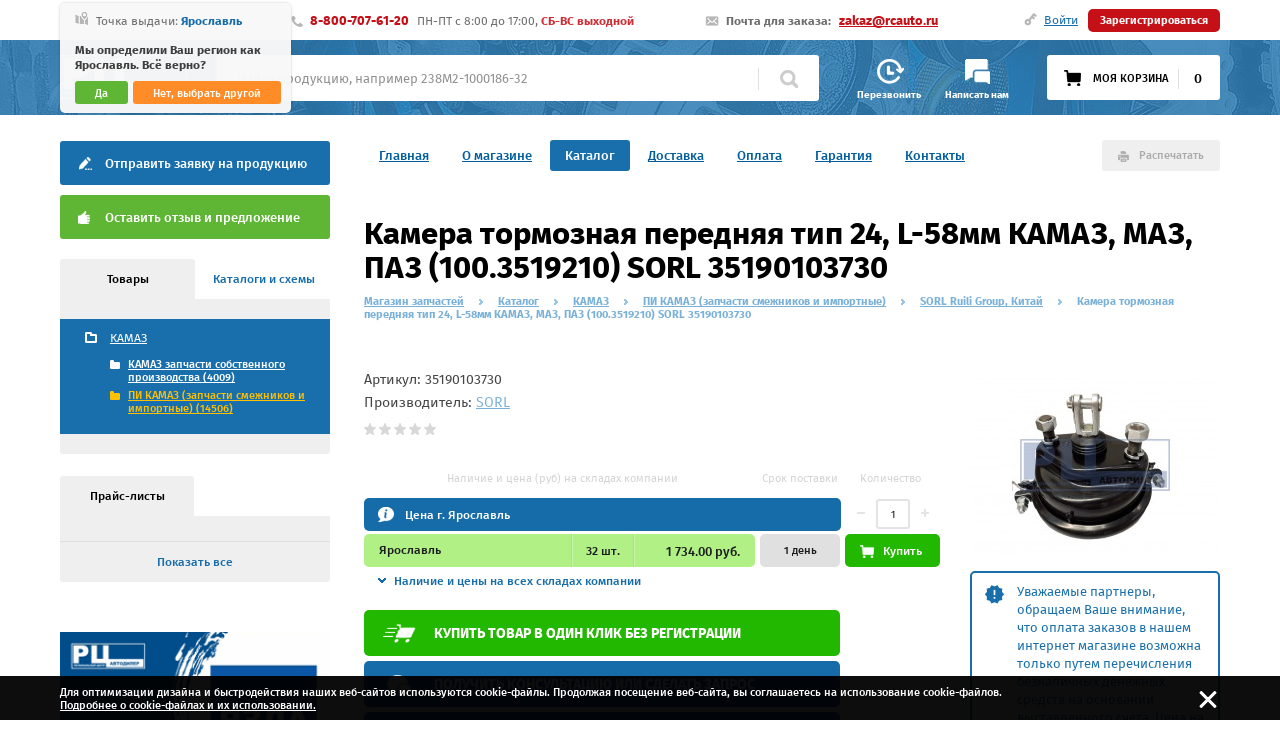

--- FILE ---
content_type: text/html; charset=utf-8
request_url: https://catalog.rcauto.ru/ya0015268
body_size: 15828
content:
<!DOCTYPE html PUBLIC "-//W3C//DTD XHTML 1.0 Transitional//EN" "http://www.w3.org/TR/xhtml1/DTD/xhtml1-transitional.dtd">
<html>
<head>
<title>Камера тормозная передняя тип 24, L-58мм КАМАЗ, МАЗ, ПАЗ (100.3519210) SORL 35190103730, артикул запчасти 35190103730 - купить по цене 1 734.00 руб. | Интернет магазин РЦ Автодилер</title>
<meta name="description" content="Ищите Камера тормозная передняя тип 24, L-58мм КАМАЗ, МАЗ, ПАЗ (100.3519210) SORL 35190103730 по низкой ценам? Широкий ассортимент, непревзойденное качество, быстрая комплектация заказа и приятные цены – это все интернет-магазин РЦ Автодилер! Регистрируйтесь на сайте и учувствуйте в бонусной программе! Первый заказ доставим бесплатно!" />
<meta name="keywords" content="" />
<meta name="format-detection" content="telephone=no" />
<meta name="viewport" content="width=device-width, initial-scale=1.0, maximum-scale=1.0, user-scalable=no" />

<meta name="mailru-verification" content="c38f5a135001fb32" />

<meta name="yandex-verification" content="474a711eba45f6b8" />
<meta name="yandex-verification" content="5d0871c7a78a0fd0" />

<link rel="icon" type="image/png" href="/favicon_256.png" />
<link rel="apple-touch-icon-precomposed" href="/favicon_256.png" />

<link rel="stylesheet" type="text/css" href="/style.css?v=0.26" />
<link rel="stylesheet" type="text/css" href="/admin/font-awesome/css/font-awesome.css" />

<script type="text/javascript" src="/js/jquery-1.11.0.min.js"></script>
<script type="text/javascript" src="/js/jquery-fix.js"></script>
<script type="text/javascript" src="/js/jquery.cookie.js"></script>

<script type="text/javascript" src="/js/nicescroll/jquery.nicescroll.min.js"></script>

<script src="/js/slider/jquery.bxslider.min.js"></script>
<link href="/js/slider/jquery.bxslider.css" rel="stylesheet" />

<link rel="stylesheet" type="text/css" href="/js/pirobox/css_pirobox/style_2/style.css"/>
<script type="text/javascript" src="/js/pirobox/jquery-ui-1.8.2.custom.min.js"></script>
<script type="text/javascript" src="/js/pirobox/pirobox_extended.js"></script>


<script type="text/javascript" src="/js/b2b.js?v=0.26"></script>

<script type="text/javascript">
$(function() {
if(isMobile()) { ScrollToObjDx('#top',160); }/* ready script */
});
</script>
</head>

<script>
  (function(i,s,o,g,r,a,m){i['GoogleAnalyticsObject']=r;i[r]=i[r]||function(){
  (i[r].q=i[r].q||[]).push(arguments)},i[r].l=1*new Date();a=s.createElement(o),
  m=s.getElementsByTagName(o)[0];a.async=1;a.src=g;m.parentNode.insertBefore(a,m)
  })(window,document,'script','https://www.google-analytics.com/analytics.js','ga');

  ga('create', 'UA-78969647-1', 'auto');
  ga('send', 'pageview');
  ga('require', 'ecommerce');

</script>


<body>
<!-- мобильное меню начало -->
<div class="popupcd1" id="popupcd_100" style="display: none;">
<div class="popupcd2">
<div class="popupcd3">
	<div class="popupcd3ind1" id="popupin_100">

		<div class="popupcd3ind1_close" onclick="javascript:openpopup(100);"><span></span><span></span></div>

		<div class="popupcd3ind1_title1">Меню сайта</div>

		<div class="popupcd3ind1_menucd">

<div class="popupcd3ind1_menucd_d1_off"><span onclick="document.location.href='/'">Главная</span></div>
<div class="popupcd3ind1_menucd_d1_off"><span onclick="document.location.href='/about'">О магазине</span></div>
<div class="popupcd3ind1_menucd_d1_on"><span onclick="document.location.href='/katalog'">Каталог</span></div>
<div class="popupcd3ind1_menucd_d1_off"><span onclick="document.location.href='/delivery'">Доставка</span></div>
<div class="popupcd3ind1_menucd_d1_off"><span onclick="document.location.href='/payment'">Оплата</span></div>
<div class="popupcd3ind1_menucd_d1_off"><span onclick="document.location.href='/guarantee'">Гарантия</span></div>
<div class="popupcd3ind1_menucd_d1_off"><span onclick="document.location.href='/contacts'">Контакты</span></div>

		
			<div class="popupcd3ind1_menucd_d2"></div>


			<div class="popupcd3ind1_menucd_d3_off"><span onclick="document.location.href='/info'">Полезная информация</span></div>
			<div class="popupcd3ind1_menucd_d3_off"><span onclick="document.location.href='/personal'">Персональные данные</span></div>
			<div class="popupcd3ind1_menucd_d3_off"><span onclick="document.location.href='/shop/cart'">Корзина заказа</span></div>
			<div class="popupcd3ind1_menucd_d3_off"><span onclick="open_form('/users/login')">Войти в личный кабинет</span></div>
			<!--div class="popupcd3ind1_menucd_d3_off"><span onclick="document.location.href='/info/kak-poluchit-postoyannuyu-skidku'">Как получить скидку</span></div-->
			<div class="popupcd3ind1_menucd_d3_off"><span onclick="document.location.href='/users/registration'">Регистрация</span></div>

		</div>
		
	</div>
</div>
</div>
</div>
<!-- мобильное меню конец -->

<!-- попап склады начало -->
<div class="popupcd1" id="popupcd_101" style="display: none;">
<div class="popupcd2">
<div class="popupcd3">
	<div class="popupcd3ind1" id="popupin_101">
		<div class="popupcd3ind1_close" onclick="javascript:openpopup(101);"><span></span><span></span></div>
		<div class="popupcd3ind1_title1">Выбор точки выдачи</div>
		<div class="popupcd3ind1_text1">Сейчас выбрана точка выдачи продукции:</div>
		<div class="popupcd3ind1_skl_d1">Ярославль <span>(точка выдачи по умолчанию для показа продукции)</span></div>
		<div class="popupcd3ind1_title3">Выбрать другую точку выдачи из списка:</div>

		<div class="popupcd3ind1_skl_d2" id="city_list">
<div class="popupcd3ind1_skl_d2line"><div class="popupcd3ind1_skl_d2linecd_on chk_city_1" onclick="set_city(1);"><b></b><span>Ярославль</span></div><div class="popupcd3ind1_skl_d2linecd_off chk_city_70" onclick="set_city(70);"><b></b><span>Екатеринбург</span></div><div class="popupcd3ind1_skl_d2linecd_off chk_city_26" onclick="set_city(26);"><b></b><span>Барнаул</span></div></div><div class="popupcd3ind1_skl_d2line"><div class="popupcd3ind1_skl_d2linecd_off chk_city_44928" onclick="set_city(44928);"><b></b><span>Нижневартовск</span></div><div class="popupcd3ind1_skl_d2linecd_off chk_city_44930" onclick="set_city(44930);"><b></b><span>Сургут</span></div><div class="popupcd3ind1_skl_d2linecd_off chk_city_44931" onclick="set_city(44931);"><b></b><span>Бузулук</span></div></div><div class="popupcd3ind1_skl_d2line"><div class="popupcd3ind1_skl_d2linecd_off chk_city_24" onclick="set_city(24);"><b></b><span>Абакан</span></div><div class="popupcd3ind1_skl_d2linecd_off chk_city_81" onclick="set_city(81);"><b></b><span>Анадырь</span></div><div class="popupcd3ind1_skl_d2linecd_off chk_city_35" onclick="set_city(35);"><b></b><span>Архангельск</span></div></div><div class="popupcd3ind1_skl_d2line"><div class="popupcd3ind1_skl_d2linecd_off chk_city_36" onclick="set_city(36);"><b></b><span>Астрахань</span></div><div class="popupcd3ind1_skl_d2linecd_off chk_city_37" onclick="set_city(37);"><b></b><span>Белгород</span></div><div class="popupcd3ind1_skl_d2linecd_off chk_city_78" onclick="set_city(78);"><b></b><span>Биробиджан</span></div></div>
		</div>

		<div class="popupcd3ind1_skl_d3"><span onclick="javascript:openpopup(1011);">Ещё города выдачи</span></div>

		<div class="popupcd3ind1_inpsepp"></div>
		<div class="popupcd3ind1_lastline1">
			<div class="popupcd3ind1_ll1d1">
				<div class="popupcd3ind1_ll1d1cd"><input type="checkbox" checked="checked" id="city_confirm" />Сохраняя заполненную информацию я даю согласие на дальнейшее хранение и 
обработку моих персональных данных. Условия по хранению и использованию персональных данных Вы можете узнать <a href="/license">по ссылке.</a></div>
			</div>
			<div class="popupcd3ind1_ll1d2"><input type="submit" class="popupcd3ind1_ll1d2_input1" value="Сохранить" onclick="save_city();" /></div>
		</div>
	</div>
</div>
</div>
</div>
<!-- попап склады конец -->

<!-- попап все склады начало -->
<div class="popupcd1" id="popupcd_1011" style="display: none;">
<div class="popupcd2">
<div class="popupcd3">
	<div class="popupcd3ind1" id="popupin_1011">
		<div class="popupcd3ind1_close" onclick="openpopup(1011);"><span></span><span></span></div>
		<div class="popupcd3ind1_title1">Точки выдачи</div>

		<div class="popupcd3ind1_skl_cityblock">
		<div class="wrap">
		<div class="popupcd3ind1_skl_d2">
<div class="popupcd3ind1_skl_d2line"><div class="popupcd3ind1_skl_d2linecd_on chk_city_1" onclick="set_city(1);"><b></b><span>Ярославль</span></div><div class="popupcd3ind1_skl_d2linecd_off chk_city_70" onclick="set_city(70);"><b></b><span>Екатеринбург</span></div><div class="popupcd3ind1_skl_d2linecd_off chk_city_26" onclick="set_city(26);"><b></b><span>Барнаул</span></div></div><div class="popupcd3ind1_skl_d2line"><div class="popupcd3ind1_skl_d2linecd_off chk_city_44928" onclick="set_city(44928);"><b></b><span>Нижневартовск</span></div><div class="popupcd3ind1_skl_d2linecd_off chk_city_44930" onclick="set_city(44930);"><b></b><span>Сургут</span></div><div class="popupcd3ind1_skl_d2linecd_off chk_city_44931" onclick="set_city(44931);"><b></b><span>Бузулук</span></div></div><div class="popupcd3ind1_skl_d2line"><div class="popupcd3ind1_skl_d2linecd_off chk_city_24" onclick="set_city(24);"><b></b><span>Абакан</span></div><div class="popupcd3ind1_skl_d2linecd_off chk_city_81" onclick="set_city(81);"><b></b><span>Анадырь</span></div><div class="popupcd3ind1_skl_d2linecd_off chk_city_35" onclick="set_city(35);"><b></b><span>Архангельск</span></div></div><div class="popupcd3ind1_skl_d2line"><div class="popupcd3ind1_skl_d2linecd_off chk_city_36" onclick="set_city(36);"><b></b><span>Астрахань</span></div><div class="popupcd3ind1_skl_d2linecd_off chk_city_37" onclick="set_city(37);"><b></b><span>Белгород</span></div><div class="popupcd3ind1_skl_d2linecd_off chk_city_78" onclick="set_city(78);"><b></b><span>Биробиджан</span></div></div><div class="popupcd3ind1_skl_d2line"><div class="popupcd3ind1_skl_d2linecd_off chk_city_34" onclick="set_city(34);"><b></b><span>Благовещенск</span></div><div class="popupcd3ind1_skl_d2linecd_off chk_city_38" onclick="set_city(38);"><b></b><span>Брянск</span></div><div class="popupcd3ind1_skl_d2linecd_off chk_city_58" onclick="set_city(58);"><b></b><span>Великий Новгород</span></div></div><div class="popupcd3ind1_skl_d2line"><div class="popupcd3ind1_skl_d2linecd_off chk_city_31" onclick="set_city(31);"><b></b><span>Владивосток</span></div><div class="popupcd3ind1_skl_d2linecd_off chk_city_39" onclick="set_city(39);"><b></b><span>Владимир</span></div><div class="popupcd3ind1_skl_d2linecd_off chk_city_40" onclick="set_city(40);"><b></b><span>Волгоград</span></div></div><div class="popupcd3ind1_skl_d2line"><div class="popupcd3ind1_skl_d2linecd_off chk_city_41" onclick="set_city(41);"><b></b><span>Вологда</span></div><div class="popupcd3ind1_skl_d2linecd_off chk_city_42" onclick="set_city(42);"><b></b><span>Воронеж</span></div><div class="popupcd3ind1_skl_d2linecd_off chk_city_12" onclick="set_city(12);"><b></b><span>Горно-Алтайск</span></div></div><div class="popupcd3ind1_skl_d2line"><div class="popupcd3ind1_skl_d2linecd_off chk_city_43" onclick="set_city(43);"><b></b><span>Иваново</span></div><div class="popupcd3ind1_skl_d2linecd_off chk_city_23" onclick="set_city(23);"><b></b><span>Ижевск</span></div><div class="popupcd3ind1_skl_d2linecd_off chk_city_44" onclick="set_city(44);"><b></b><span>Иркутск</span></div></div><div class="popupcd3ind1_skl_d2line"><div class="popupcd3ind1_skl_d2linecd_off chk_city_19" onclick="set_city(19);"><b></b><span>Йошкар-Ола</span></div><div class="popupcd3ind1_skl_d2linecd_off chk_city_22" onclick="set_city(22);"><b></b><span>Казань</span></div><div class="popupcd3ind1_skl_d2linecd_off chk_city_45" onclick="set_city(45);"><b></b><span>Калининград</span></div></div><div class="popupcd3ind1_skl_d2line"><div class="popupcd3ind1_skl_d2linecd_off chk_city_46" onclick="set_city(46);"><b></b><span>Калуга</span></div><div class="popupcd3ind1_skl_d2linecd_off chk_city_47" onclick="set_city(47);"><b></b><span>Кемерово</span></div><div class="popupcd3ind1_skl_d2linecd_off chk_city_48" onclick="set_city(48);"><b></b><span>Киров</span></div></div><div class="popupcd3ind1_skl_d2line"><div class="popupcd3ind1_skl_d2linecd_off chk_city_49" onclick="set_city(49);"><b></b><span>Кострома</span></div><div class="popupcd3ind1_skl_d2linecd_off chk_city_2" onclick="set_city(2);"><b></b><span>Краснодар</span></div><div class="popupcd3ind1_skl_d2linecd_off chk_city_29" onclick="set_city(29);"><b></b><span>Красноярск</span></div></div><div class="popupcd3ind1_skl_d2line"><div class="popupcd3ind1_skl_d2linecd_off chk_city_50" onclick="set_city(50);"><b></b><span>Курган</span></div><div class="popupcd3ind1_skl_d2linecd_off chk_city_51" onclick="set_city(51);"><b></b><span>Курск</span></div><div class="popupcd3ind1_skl_d2linecd_off chk_city_53" onclick="set_city(53);"><b></b><span>Липецк</span></div></div><div class="popupcd3ind1_skl_d2line"><div class="popupcd3ind1_skl_d2linecd_off chk_city_54" onclick="set_city(54);"><b></b><span>Магадан</span></div><div class="popupcd3ind1_skl_d2linecd_off chk_city_55" onclick="set_city(55);"><b></b><span>Москва</span></div><div class="popupcd3ind1_skl_d2linecd_off chk_city_56" onclick="set_city(56);"><b></b><span>Мурманск</span></div></div><div class="popupcd3ind1_skl_d2line"><div class="popupcd3ind1_skl_d2linecd_off chk_city_79" onclick="set_city(79);"><b></b><span>Нарьян-Мар</span></div><div class="popupcd3ind1_skl_d2linecd_off chk_city_57" onclick="set_city(57);"><b></b><span>Нижний Новгород</span></div><div class="popupcd3ind1_skl_d2linecd_off chk_city_59" onclick="set_city(59);"><b></b><span>Новосибирск</span></div></div><div class="popupcd3ind1_skl_d2line"><div class="popupcd3ind1_skl_d2linecd_off chk_city_44929" onclick="set_city(44929);"><b></b><span>Новый Уренгой</span></div><div class="popupcd3ind1_skl_d2linecd_off chk_city_44932" onclick="set_city(44932);"><b></b><span>Ноябрьск</span></div><div class="popupcd3ind1_skl_d2linecd_off chk_city_60" onclick="set_city(60);"><b></b><span>Омск</span></div></div><div class="popupcd3ind1_skl_d2line"><div class="popupcd3ind1_skl_d2linecd_off chk_city_62" onclick="set_city(62);"><b></b><span>Орёл</span></div><div class="popupcd3ind1_skl_d2linecd_off chk_city_61" onclick="set_city(61);"><b></b><span>Оренбург</span></div><div class="popupcd3ind1_skl_d2linecd_off chk_city_63" onclick="set_city(63);"><b></b><span>Пенза</span></div></div><div class="popupcd3ind1_skl_d2line"><div class="popupcd3ind1_skl_d2linecd_off chk_city_30" onclick="set_city(30);"><b></b><span>Пермь</span></div><div class="popupcd3ind1_skl_d2linecd_off chk_city_16" onclick="set_city(16);"><b></b><span>Петрозаводск</span></div><div class="popupcd3ind1_skl_d2linecd_off chk_city_28" onclick="set_city(28);"><b></b><span>Петропавловск-Камчатский</span></div></div><div class="popupcd3ind1_skl_d2line"><div class="popupcd3ind1_skl_d2linecd_off chk_city_64" onclick="set_city(64);"><b></b><span>Псков</span></div><div class="popupcd3ind1_skl_d2linecd_off chk_city_65" onclick="set_city(65);"><b></b><span>Ростов-на-Дону</span></div><div class="popupcd3ind1_skl_d2linecd_off chk_city_66" onclick="set_city(66);"><b></b><span>Рязань</span></div></div><div class="popupcd3ind1_skl_d2line"><div class="popupcd3ind1_skl_d2linecd_off chk_city_82" onclick="set_city(82);"><b></b><span>Салехард</span></div><div class="popupcd3ind1_skl_d2linecd_off chk_city_67" onclick="set_city(67);"><b></b><span>Самара</span></div><div class="popupcd3ind1_skl_d2linecd_off chk_city_52" onclick="set_city(52);"><b></b><span>Санкт-Петербург</span></div></div><div class="popupcd3ind1_skl_d2line"><div class="popupcd3ind1_skl_d2linecd_off chk_city_20" onclick="set_city(20);"><b></b><span>Саранск</span></div><div class="popupcd3ind1_skl_d2linecd_off chk_city_68" onclick="set_city(68);"><b></b><span>Саратов</span></div><div class="popupcd3ind1_skl_d2linecd_off chk_city_18" onclick="set_city(18);"><b></b><span>Симферополь</span></div></div><div class="popupcd3ind1_skl_d2line"><div class="popupcd3ind1_skl_d2linecd_off chk_city_71" onclick="set_city(71);"><b></b><span>Смоленск</span></div><div class="popupcd3ind1_skl_d2linecd_off chk_city_32" onclick="set_city(32);"><b></b><span>Ставрополь</span></div><div class="popupcd3ind1_skl_d2linecd_off chk_city_17" onclick="set_city(17);"><b></b><span>Сыктывкар</span></div></div><div class="popupcd3ind1_skl_d2line"><div class="popupcd3ind1_skl_d2linecd_off chk_city_72" onclick="set_city(72);"><b></b><span>Тамбов</span></div><div class="popupcd3ind1_skl_d2linecd_off chk_city_73" onclick="set_city(73);"><b></b><span>Тверь</span></div><div class="popupcd3ind1_skl_d2linecd_off chk_city_3" onclick="set_city(3);"><b></b><span>Томск</span></div></div><div class="popupcd3ind1_skl_d2line"><div class="popupcd3ind1_skl_d2linecd_off chk_city_74" onclick="set_city(74);"><b></b><span>Тула</span></div><div class="popupcd3ind1_skl_d2linecd_off chk_city_75" onclick="set_city(75);"><b></b><span>Тюмень</span></div><div class="popupcd3ind1_skl_d2linecd_off chk_city_14" onclick="set_city(14);"><b></b><span>Улан-Удэ</span></div></div><div class="popupcd3ind1_skl_d2line"><div class="popupcd3ind1_skl_d2linecd_off chk_city_76" onclick="set_city(76);"><b></b><span>Ульяновск</span></div><div class="popupcd3ind1_skl_d2linecd_off chk_city_13" onclick="set_city(13);"><b></b><span>Уфа</span></div><div class="popupcd3ind1_skl_d2linecd_off chk_city_33" onclick="set_city(33);"><b></b><span>Хабаровск</span></div></div><div class="popupcd3ind1_skl_d2line"><div class="popupcd3ind1_skl_d2linecd_off chk_city_80" onclick="set_city(80);"><b></b><span>Ханты-Мансийск</span></div><div class="popupcd3ind1_skl_d2linecd_off chk_city_25" onclick="set_city(25);"><b></b><span>Чебоксары</span></div><div class="popupcd3ind1_skl_d2linecd_off chk_city_77" onclick="set_city(77);"><b></b><span>Челябинск</span></div></div><div class="popupcd3ind1_skl_d2line"><div class="popupcd3ind1_skl_d2linecd_off chk_city_27" onclick="set_city(27);"><b></b><span>Чита</span></div><div class="popupcd3ind1_skl_d2linecd_off chk_city_15" onclick="set_city(15);"><b></b><span>Элиста</span></div><div class="popupcd3ind1_skl_d2linecd_off chk_city_69" onclick="set_city(69);"><b></b><span>Южно-Сахалинск</span></div></div><div class="popupcd3ind1_skl_d2line"><div class="popupcd3ind1_skl_d2linecd_off chk_city_21" onclick="set_city(21);"><b></b><span>Якутск</span></div></div>
		</div>
		</div>
		</div>

		<div class="popupcd3ind1_inpsepp"></div>
		<div class="popupcd3ind1_lastline1">
			<div class="popupcd3ind1_ll1d1"></div>
			<div class="popupcd3ind1_ll1d2"><input type="submit" class="popupcd3ind1_ll1d2_input1" value="Выбрать" onclick="openpopup(1011);" /></div>
		</div>

	</div>
</div>
</div>
</div>
<!-- попап все склады конец -->


<!--  универсальная форма начало -->
<div class="popupcd1" id="popupcd_uform" style="display: none;">
<div class="popupcd2">
<div class="popupcd3">
	<div class="popupcd3ind1" id="popupin_uform"><div class="popupcd3ind1_close" onclick="openpopup('uform');"><span></span><span></span></div>
	<div id="uform_content">
	
	</div>
	</div>
</div>
</div>
</div>
<!-- универсальная форма конец -->

<!-- Шапка ПК начало -->

<div class="header_goontopcd"><div><span id="go_top"></span></div></div>

<div class="header_b_cd1">
<div class="header_b_cd2"></div>
<div class="header_b_cd3">

	<div class="header_b_cd3d1_0">	
	<div class="header_b_cd3d1">

<div class="header_b_cd3d1d1"><div class="header_b_cd3d1d1d1"><span></span>Точка выдачи: <b onclick="javascript:openpopup(101);">Ярославль</b></div>
<script>var city=1;</script><!-- подтверждение адреса начало -->
			<div class="header_b_cd3d1d1d2" id="citysmpopup">
				<div class="header_b_cd3d1d1d2d1">Мы определили Ваш регион как Ярославль. Всё верно?</div>
				<div class="header_b_cd3d1d1d2d2">
					<div class="header_b_cd3d1d1d2d2d1"><span onclick="location.href='?city=1';">Да</span></div>
					<div class="header_b_cd3d1d1d2d2d2"><span onclick="openpopup(101);">Нет, выбрать другой</span></div>
				</div>
			</div>
			<!-- подтверждение адреса конец --></div>

		<div class="header_b_cd3d1d2"><span></span><div class="telephonecall toptelshowbold">8-800-707-61-20</div> ПН-ПТ c 8:00 до 17:00, <b>СБ-ВС выходной</b></div>
		<div class="header_b_cd3d1d3"><span></span><b>Почта для заказа:</b><a href="mailto:zakaz@rcauto.ru">zakaz@rcauto.ru</a></div>

<div class="header_b_cd3d1d4_off"><span></span><a href="javascript:;" onclick="open_form('/users/login')">Войти</a><b></b><a href="/users/registration">Зарегистрироваться</a></div>		

	</div>
	</div>
	<div class="header_b_cd3d2">
		<div class="header_b_cd3d2d1"><a href="/"><img src="/img/logo.png" id="dbl"/></a></div>
		<div class="header_b_cd3d2d2">
			<div class="header_b_cd3d2d2d1" onclick="openpopup(103);"></div>
			<div class="header_b_cd3d2d2d2" onclick="openpopup(104);"></div>
		</div>
		<div class="header_b_cd3d2d3">
			<!-- поиск начало -->
			<noindex>
			<div id="searchblock">
			<div class="header_b_cd3d2d3cd" id="">
				<form action="/katalog/search" method="post" id="search_form">
				<input type="text" name="search" placeholder="Найти продукцию, например 238М2-1000186-32" id="searchblockinput" autocomplete="off" onclick="ym(29757720, 'reachGoal', 'poiskb2b');" />
				<div class="header_b_cd3d2d3cdd1"></div>
				<div class="header_b_cd3d2d3cdd2" onclick="$('#search_form').submit();"></div>
				</form>

				<div class="header_b_cd3d2d3cdd3" id="search_loader" style="display: none;"></div>
				<div class="header_b_cd3d2d3cddpods" id="search_autocomplite" style="display: none;">
				</div>

			</div>
			</div>
			</noindex>
			<!-- поиск конец -->
		</div>
		<div class="header_b_cd3d2d4">
			<div class="header_b_cd3d2d4d1" onclick="ym(29757720, 'reachGoal', 'obrzvonok'); open_form('/feedback/2');"><span></span><b>Перезвонить</b></div>
			<div class="header_b_cd3d2d4d2" onclick="open_form('/feedback/1');"><span></span><b>Написать нам</b></div>
		</div>
<noindex>
		<div class="header_b_cd3d2d5">
			<div class="header_b_cd3d2d5cd" onclick="ym(29757720, 'reachGoal', 'korzinaklick'); location.href='/shop/cart';">
				<div>Моя корзина</div>
				<div></div>
				<div id="cart_count">0</div>
			</div>
		</div>
</noindex>
	</div>
</div>
</div>
<!-- Шапка ПК конец -->

<!-- Шапка Моб начало -->
<div class="header_s_cd1">
	<div class="header_s_cd1d1">

			<div class="header_s_cd1d1_searchcd" id="mobsearchblock" style="display: none;">
				<form action="/katalog/search" method="post" id="search_form_mob">
				<input type="text" name="search" placeholder="Поиск Продукции" />
				</form>
				<div class="header_s_cd1d1_searchcdd1" onclick="$('#search_form_mob').submit();"></div>
				<div class="header_s_cd1d1_searchcdd2" onclick="mobsearchopen();"><span></span><span></span></div>
			</div>

			<div class="header_s_cd1d1d1" onclick="openpopup(100);"><b></b><b></b><b></b></div>

			<div class="header_s_cd1d1d7" onclick="open_form('/users/login');"></div>
			<div class="header_s_cd1d1d6" onclick="location.href='/shop/cart#cart';"><span id="cart_count_mob">0</span></div>
			<div class="header_s_cd1d1d5" onclick="openpopup(101);"></div>
			<div class="header_s_cd1d1d4" onclick="mobsearchopen();"></div>
			<div class="header_s_cd1d1d3" onclick="open_form('/feedback/1');"></div>
			<div class="header_s_cd1d1d2" onclick="open_form('/feedback/2');"></div>
	</div>
	<div class="header_s_cd1d2">
			<div class="header_s_cd1d2d1"><a href="/"><img src="/img/logo_small.png" /></a></div>		
			<div class="header_s_cd1d2d2cd">
			<div class="header_s_cd1d2d2"><a href="tel:88007076120">8-800-707-61-20</a></div>
			<div class="header_s_cd1d2d3"><a href="mailto:zakaz@rcauto.ru">zakaz@rcauto.ru</a></div>
			</div>
	</div>
</div>
<!-- Шапка Моб конец -->

<!-- Область контента начало -->
<div class="cont_cd1" id="gotopstart">

	<!-- Центральное меню начало -->
	<div class="cont_cd1_menu_cd1">
		<div class="cont_cd1_menu_cd2">
<div><a href="/">Главная</a></div>
<div><a href="/about">О магазине</a></div>
<div id="menu_cd2_on"><a href="/katalog">Каталог</a></div>
<div><a href="/delivery">Доставка</a></div>
<div><a href="/payment">Оплата</a></div>
<div><a href="/guarantee">Гарантия</a></div>
<div><a href="/contacts">Контакты</a></div>

			<div onclick="window.print();">Распечатать</div>
		</div>

	</div>
	<!-- Центральное меню конец -->

	<!-- Левая колонка начало -->
	<div class="cont_cd1_l_col_cd">
		
		<!-- Баннеры малые начало -->
		<div class="cont_cd1_l_col_sbans_cd" id="cont_mob_hideblock">
			<div class="cont_cd1_l_col_sbans_cd_tr1">
			<div class="cont_cd1_l_col_sbans_cd_d1"><span style="background-image: url(/img/cont_cd1_l_col_sbans_cd_d_bg1.png);" onclick="ym(29757720, 'reachGoal', 'zayvkapochta'); open_form('/feedback/3');">Отправить заявку на продукцию</span></div>
			<div class="cont_cd1_l_col_sbans_cd_d4"><span style="background-image: url(/img/cont_cd1_l_col_sbans_cd_d_bg4.png);" onclick="open_form('/feedback/4');">Оставить отзыв и предложение</span></div>
			</div>
			<!--div class="cont_cd1_l_col_sbans_cd_tr2">
			<div class="cont_cd1_l_col_sbans_cd_d3"><span style="background-image: url(/img/cont_cd1_l_col_sbans_cd_d_bg3.png);" onclick="location.href='/delivery';">Бесплатная доставка по России</span></div>
			<div class="cont_cd1_l_col_sbans_cd_d2"><span style="background-image: url(/img/cont_cd1_l_col_sbans_cd_d_bg2.png);" onclick="location.href='/info/kak-poluchit-postoyannuyu-skidku';">Как получить постоянную скидку</span></div>
			</div-->
		</div>
		<!-- Баннеры малые конец -->

		<!-- Меню групп начало --><noindex>
		<div class="cont_cd1_l_col_lmenu_cd">

			<div class="cont_cd1_l_col_lmenu_cd_header">
			<div class="cont_cd1_l_col_lmenu_cd_header_d_on" id="catleftbott1" onclick="openleftcatalog(1);"><span>Товары</span></div>
			<div class="cont_cd1_l_col_lmenu_cd_header_d_off" id="catleftbott2" onclick="openleftcatalog(2);"><span>Каталоги и схемы</span></div>
			</div>

			<div class="cont_cd1_l_col_lmenu_cd_conteiner">

			<div class="cont_cd1_l_col_lmenu_cd_cont" style="display:block;" id="catleftblock1">

<div class="closeleftcatblockhide" id="closeleftcatblock">
<div class="cont_cd1_l_col_lmenu_cd_clev1_on"><a href="/kamaz">КАМАЗ</a><div class="cont_cd1_l_col_lmenu_cd_clev2_cd1"><div class="cont_cd1_l_col_lmenu_cd_clev2_cd2"><div><a href="/kamaz/kamaz-zapchasti-sobstvennogo-proizvodstva">КАМАЗ запчасти собственного производства (4009)</a></div><div id="clev2_on"><a href="/kamaz/pi-kamaz-zapchasti-smezhnikov-i-importnye">ПИ КАМАЗ (запчасти смежников и импортные) (14506)</a></div><div style="clear:both;"></div></div></div></div>
</div>
				<div style="clear:both;"></div>
			</div>

			<div class="cont_cd1_l_col_lmenu_cd_cont" style="display:none;" id="catleftblock2">
<div class="cont_cd1_l_col_lmenu_cd_clev1_off"><a href="/autocatalog/gruzovye-avtomobili">Грузовые автомобили</a></div><div class="cont_cd1_l_col_lmenu_cd_clev1_off"><a href="/autocatalog/dvigateli">Двигатели</a></div>
				<div style="clear:both;"></div>
			</div>

			</div>

			<div class="cont_cd1_l_col_lmenu_cd_lastline"><span onclick="closeleftcat();" id="closeleftcatbott">Показать все</span></div>	
		</div>
		</noindex><!-- Меню групп конец -->

		<!-- Прайс-листы меню начало -->
		<div class="cont_cd1_l_col_lprice_cd" id="cont_mob_hideblock">

		<div class="cont_cd1_l_col_lprice_cd_header">
			<div class="cont_cd1_l_col_lprice_cd_header_d_on"><span>Прайс-листы</span></div>
			<!--div class="cont_cd1_l_col_lprice_cd_header_d_off" onclick="location.href='/xls/catalog';"><span>Сохранить все (xls)</span></div-->
		</div>

		<div class="cont_cd1_l_col_lprice_cd_cont">
<noindex>

</noindex>
		<div style="display:none;" id="closeleftpriceblock">
<noindex>
<div class="cont_cd1_l_col_lprice_cd_cont_line"><a href="/xls/avtodizel-yamz">АВТОДИЗЕЛЬ (ЯМЗ)</a></div><div class="cont_cd1_l_col_lprice_cd_cont_line"><a href="/xls/kamaz">КАМАЗ</a></div><div class="cont_cd1_l_col_lprice_cd_cont_line"><a href="/xls/maz">МАЗ</a></div><div class="cont_cd1_l_col_lprice_cd_cont_line"><a href="/xls/ural">УРАЛ</a></div>
</noindex>
			<div style="clear:both;"></div>
		</div>
		</div>

		<div class="cont_cd1_l_col_lprice_cd_lastline"><span onclick="javascript:closeleftprice();" id="closeleftpricebott">Показать все</span></div>

		</div>
		<!-- Прайс-листы меню конец -->


<a href="/avtodizel-yamz" target="_blank"><img src="/img/ban_lmenu_yzda.jpg" class="lmenu-bannerblock"></a>
<a href="/avtodizel-yamz" target="_blank"><img src="/img/ban_lmenu_ymz.jpg" class="lmenu-bannerblock"></a>
<a href="https://kamaz.ru/production/parts/protection-against-counterfeiting/" target="_blank"><img src="/img/ban_lmenu_kamaz.jpg" class="lmenu-bannerblock"></a>
<a href="/img/ban_lmenu_kamaz_2_b.jpg" rel="gallery" class="pirobox_gall" id="pirobox_gall" target="_blank"><img src="/img/ban_lmenu_kamaz_2_s.jpg" class="lmenu-bannerblock"></a>








	</div>
	<!-- Левая колонка конец -->

	<!-- Правая колонка начало -->
	<div class="cont_cd1_r_col_s_cd" id="top" itemscope itemtype="http://schema.org/Product"><div class="cont_cd1_r_col_s_cd_d1"><h1 itemprop="name">Камера тормозная передняя тип 24, L-58мм КАМАЗ, МАЗ, ПАЗ (100.3519210) SORL 35190103730</h1></div>
<div class="cont_cd1_r_col_s_cd_d2" itemscope="" itemtype="http://schema.org/BreadcrumbList"><b itemscope="" itemprop="itemListElement" itemtype="http://schema.org/ListItem"><a itemprop="item" title="Магазин запчастей" href="/"><b itemprop="name">Магазин запчастей</b><meta itemprop="position" content="1"></a></b><span></span><b itemscope="" itemprop="itemListElement" itemtype="http://schema.org/ListItem"><a itemprop="item" title="Каталог" href="/katalog"><b itemprop="name">Каталог</b><meta itemprop="position" content="2"></a></b><span></span><b itemscope="" itemprop="itemListElement" itemtype="http://schema.org/ListItem"><a itemprop="item" title="КАМАЗ" href="/kamaz"><b itemprop="name">КАМАЗ</b><meta itemprop="position" content="3"></a></b><span></span><b itemscope="" itemprop="itemListElement" itemtype="http://schema.org/ListItem"><a itemprop="item" title="ПИ КАМАЗ (запчасти смежников и импортные)" href="/kamaz/pi-kamaz-zapchasti-smezhnikov-i-importnye"><b itemprop="name">ПИ КАМАЗ (запчасти смежников и импортные)</b><meta itemprop="position" content="4"></a></b><span></span><b itemscope="" itemprop="itemListElement" itemtype="http://schema.org/ListItem"><a itemprop="item" title="SORL Ruili Group, Китай" href="/kamaz/pi-kamaz-zapchasti-smezhnikov-i-importnye/sorl-ruili-group-kitai"><b itemprop="name">SORL Ruili Group, Китай</b><meta itemprop="position" content="5"></a></b><span></span><b itemscope="" itemprop="itemListElement" itemtype="http://schema.org/ListItem"><b itemprop="item">Камера тормозная передняя тип 24, L-58мм КАМАЗ, МАЗ, ПАЗ (100.3519210) SORL 35190103730</b><meta itemprop="name" content="Камера тормозная передняя тип 24, L-58мм КАМАЗ, МАЗ, ПАЗ (100.3519210) SORL 35190103730"><meta itemprop="position" content="6"></b></div>
<div class="cont_cd1_r_col_s_cd_d3">
<!-- контент страницы начало -->
<div class="catalog_page_cd">
<div class="catalog_page_cd_cd1">
				<div class="catalog_page_cd_cd1_d1">

					<div class="catalog_page_cd_cd1_d1_d0">
					<a itemprop="image" href="/imager/is/1/3AA451A1B8827875A9B45B8F9689904A/7FD39303D2757E2FDDE35CCD2891165B.jpg" rel="gallery" class="pirobox_gall" id="pirobox_gall"><img src="/imager/is/1/3AA451A1B8827875A9B45B8F9689904A/7FD39303D2757E2FDDE35CCD2891165B.jpg?1_250_1000" alt="Камера тормозная передняя тип 24, L-58мм КАМАЗ, МАЗ, ПАЗ (100.3519210) SORL 35190103730" title="Камера тормозная передняя тип 24, L-58мм КАМАЗ, МАЗ, ПАЗ (100.3519210) SORL 35190103730" /></a>
					<div class="catalog_page_cd_cd1_d1_d0_salespecinfo">Уважаемые партнеры, обращаем Ваше внимание, что оплата заказов в нашем интернет магазине возможна только путем перечисления безналичных денежных средств на основании выставленного счета. Цена на сайте указана на условиях самовывоза с выбранного склада и действительна при предварительной оплате 100% согласно выставленного счета.</div>
					</div>
					
					<div class="catalog_page_cd_cd1_d1_d1">Артикул: <span itemprop="productID">35190103730</span></div>
					<div class="catalog_page_cd_cd1_d1_d2">Производитель: <noindex><a href="/katalog/producers/SORL">SORL</a></noindex></div>
					<div class="catalog_items_list_cd_itemline_d2_stars2"><span class="star_list_off"></span> <span class="star_list_off"></span> <span class="star_list_off"></span> <span class="star_list_off"></span> <span class="star_list_off"></span> </div>
					
					<!-- цены и наличие товара начало -->
					<div class="catalog_page_cd_cd1_d1_d3">

						<div class="catalog_page_cd_cd1_d1_d3_tr1">
							<div class="catalog_page_cd_cd1_d1_d3_tr1_d1">Наличие и цена (руб) на складах компании</div>
							<div class="catalog_page_cd_cd1_d1_d3_tr1_d2">Срок поставки</div>
							<div class="catalog_page_cd_cd1_d1_d3_tr1_d2">Количество</div>
						</div>

						<div class="catalog_page_cd_cd1_d1_d3_tr2"><div class="catalog_page_cd_cd1_d1_d3_tr2_d1"><div class="catalog_page_cd_cd1_d1_d3_tr2_d1_cd2_delprice"><span>Цена г. Ярославль</span></div><div class="catalog_page_cd_cd1_d1_d3_tr2_d1_cd2_on" itemprop="offers" itemscope itemtype="http://schema.org/Offer">
								<div class="catalog_page_cd_cd1_d1_d3_tr2_d1_cd2_d1">Ярославль</div>
							<div class="catalog_page_cd_cd1_d1_d3_tr2_d1_cd2_d2">32<span> шт.</span></div>
							<meta itemprop="price" content="1734" /><meta itemprop="priceCurrency" content="RUB" />
							<div class="catalog_page_cd_cd1_d1_d3_tr2_d1_cd2_d3">1 734.00&nbsp;руб.</div>
							</div><div style="display: none;" id="priceitemhideblock1_96126"><div class="catalog_page_cd_cd1_d1_d3_tr2_d1_cd2_on" itemprop="offers" itemscope itemtype="http://schema.org/Offer">
								<div class="catalog_page_cd_cd1_d1_d3_tr2_d1_cd2_d1">Екатеринбург</div>
							<div class="catalog_page_cd_cd1_d1_d3_tr2_d1_cd2_d2">2<span> шт.</span></div>
							<meta itemprop="price" content="1734" /><meta itemprop="priceCurrency" content="RUB" />
							<div class="catalog_page_cd_cd1_d1_d3_tr2_d1_cd2_d3">1 734.00&nbsp;руб.</div>
							</div><div class="catalog_page_cd_cd1_d1_d3_tr2_d1_cd2_on" itemprop="offers" itemscope itemtype="http://schema.org/Offer">
								<div class="catalog_page_cd_cd1_d1_d3_tr2_d1_cd2_d1">Барнаул</div>
							<div class="catalog_page_cd_cd1_d1_d3_tr2_d1_cd2_d2">5<span> шт.</span></div>
							<meta itemprop="price" content="1734" /><meta itemprop="priceCurrency" content="RUB" />
							<div class="catalog_page_cd_cd1_d1_d3_tr2_d1_cd2_d3">1 734.00&nbsp;руб.</div>
							</div><div class="catalog_page_cd_cd1_d1_d3_tr2_d1_cd2_off" itemprop="offers" itemscope itemtype="http://schema.org/Offer">
								<div class="catalog_page_cd_cd1_d1_d3_tr2_d1_cd2_d1">Нижневартовск</div>
							<div class="catalog_page_cd_cd1_d1_d3_tr2_d1_cd2_d2">0<span> шт.</span></div>
							<meta itemprop="price" content="1734" /><meta itemprop="priceCurrency" content="RUB" />
							<div class="catalog_page_cd_cd1_d1_d3_tr2_d1_cd2_d3">1 734.00&nbsp;руб.</div>
							</div><div class="catalog_page_cd_cd1_d1_d3_tr2_d1_cd2_off" itemprop="offers" itemscope itemtype="http://schema.org/Offer">
								<div class="catalog_page_cd_cd1_d1_d3_tr2_d1_cd2_d1">Сургут</div>
							<div class="catalog_page_cd_cd1_d1_d3_tr2_d1_cd2_d2">0<span> шт.</span></div>
							<meta itemprop="price" content="1734" /><meta itemprop="priceCurrency" content="RUB" />
							<div class="catalog_page_cd_cd1_d1_d3_tr2_d1_cd2_d3">1 734.00&nbsp;руб.</div>
							</div><div class="catalog_page_cd_cd1_d1_d3_tr2_d1_cd2_off" itemprop="offers" itemscope itemtype="http://schema.org/Offer">
								<div class="catalog_page_cd_cd1_d1_d3_tr2_d1_cd2_d1">Бузулук</div>
							<div class="catalog_page_cd_cd1_d1_d3_tr2_d1_cd2_d2">0<span> шт.</span></div>
							<meta itemprop="price" content="1734" /><meta itemprop="priceCurrency" content="RUB" />
							<div class="catalog_page_cd_cd1_d1_d3_tr2_d1_cd2_d3">1 734.00&nbsp;руб.</div>
							</div></div><div class="catalog_page_cd_cd1_d1_d3_tr2_d1_cd3_off" id="priceitemhidebott_96126" onclick="priceitemhideshow2(96126);"><b></b><span id="priceitemhidebottspan_96126">Наличие и цены<i> на всех складах компании</i></span></div></div><div class="catalog_page_cd_cd1_d1_d3_tr2_d2"><div class="catalog_page_cd_cd1_d1_d3_tr2_d2_cd1">&nbsp;</div><div class="catalog_page_cd_cd1_d1_d3_tr2_d2_cd2">1 день</div><div style="display: none;" id="priceitemhideblock2_96126"><div class="catalog_page_cd_cd1_d1_d3_tr2_d2_cd2">5 дней</div><div class="catalog_page_cd_cd1_d1_d3_tr2_d2_cd2">8 дней</div><div class="catalog_page_cd_cd1_d1_d3_tr2_d2_cd2">&ndash;</div><div class="catalog_page_cd_cd1_d1_d3_tr2_d2_cd2">&ndash;</div><div class="catalog_page_cd_cd1_d1_d3_tr2_d2_cd2">&ndash;</div></div></div><div class="catalog_page_cd_cd1_d1_d3_tr2_d3"><div class="catalog_page_cd_cd1_d1_d3_tr2_d3_cd1">
								<div class="catalog_page_cd_cd1_d1_d3_tr2_d3_cd1_cd1">
								<div class="catalog_page_cd_cd1_d1_d3_tr2_d3_cd1_cd1_d1"><span onclick="change_product_count(-1);"></span></div>
								<div class="catalog_page_cd_cd1_d1_d3_tr2_d3_cd1_cd1_d2"><input type="text" value="1" id="product_count"></div>
								<div class="catalog_page_cd_cd1_d1_d3_tr2_d3_cd1_cd1_d3"><span onclick="change_product_count(1);"></span></div>
								</div>
							</div><div class="catalog_page_cd_cd1_d1_d3_tr2_d3_cd2" onclick="add_cart(96126,$('#product_count').val(),1);"><span>Купить</span></div><div style="display: none;" id="priceitemhideblock3_96126"><div class="catalog_page_cd_cd1_d1_d3_tr2_d3_cd3" onclick="add_cart(96126,$('#product_count').val(),70);"><span>Купить</span></div><div class="catalog_page_cd_cd1_d1_d3_tr2_d3_cd3" onclick="add_cart(96126,$('#product_count').val(),26);"><span>Купить</span></div><div class="catalog_page_cd_cd1_d1_d3_tr2_d3_cd3" onclick="add_cart(96126,$('#product_count').val(),44928);"><span>Купить</span></div><div class="catalog_page_cd_cd1_d1_d3_tr2_d3_cd3" onclick="add_cart(96126,$('#product_count').val(),44930);"><span>Купить</span></div><div class="catalog_page_cd_cd1_d1_d3_tr2_d3_cd3" onclick="add_cart(96126,$('#product_count').val(),44931);"><span>Купить</span></div></div></div></div></div><!-- цены и наличие товара конец -->
					<div class="catalog_page_cd_cd1_d1_d4">
						<div class="catalog_page_cd_cd1_d1_d4_d0" id="popupin_itemname_out">Шестерня коленвала (бывш. 236-1005030) 238Б-1005030</div>
						<div class="catalog_page_cd_cd1_d1_d4_d4" onclick="ym(29757720, 'reachGoal', 'zakazoformit'); add_cart(96126,'oneclick',1);">КУПИТЬ ТОВАР В ОДИН КЛИК БЕЗ РЕГИСТРАЦИИ</div>
						<div class="catalog_page_cd_cd1_d1_d4_d1" onclick="ym(29757720, 'reachGoal', 'zapros-na-tovar'); open_form_values('/feedback/6',{'Интересующий товар':'Камера тормозная передняя тип 24, L-58мм КАМАЗ, МАЗ, ПАЗ (100.3519210) SORL 35190103730', 'Ссылка на товар':'http://catalog.rcauto.ru/ya0015268'});">ПОЛУЧИТЬ КОНСУЛЬТАЦИЮ ИЛИ СДЕЛАТЬ ЗАПРОС</div>
						<div class="catalog_page_cd_cd1_d1_d4_d2" onclick="open_form_values('/feedback/7',{'Интересующий товар':'Камера тормозная передняя тип 24, L-58мм КАМАЗ, МАЗ, ПАЗ (100.3519210) SORL 35190103730', 'pid': 96126});">НАПИСАТЬ ОТЗЫВ ИЛИ ОБЗОР О ДАННОМ ТОВАРЕ</div>
						<div class="catalog_page_cd_cd1_d1_d4_d3" onclick="return add_favorite(this);">ДОБАВИТЬ СТРАНИЦУ В ЗАКЛАДКИ БРАУЗЕРА</div>
					</div>
				</div>
				<div class="catalog_page_cd_cd1_d2">
					<div class="catalog_page_cd_cd1_d2_d1"></div><!-- фотка -->
				</div>
				</div><!-- закладки товара начало --><div class="maintabs_cd"><div class="maintabs_cd_d1_on"><span>Описание товара</span></div><div class="maintabs_cd_d1_off" onclick="stop_link('/ya0015268/applicability#desc');"><span>Применяемость</span></div><div class="maintabs_cd_d1_off" onclick="stop_link('/ya0015268/delivery#desc');"><span>Доставка</span></div><div class="maintabs_cd_d1_off" onclick="stop_link('/ya0015268/payment#desc');"><span>Оплата</span></div></div><!-- закладки товара конец --><div class="catalog_page_cd_cd2_t1">
				<!-- закладка начало -->
				<div class="catalog_page_cd_cd2_t1_d1">
				<div class="catalog_page_cd_cd2_t1_d1_title1">Описание: Камера тормозная передняя тип 24, L-58мм КАМАЗ, МАЗ, ПАЗ (100.3519210) SORL 35190103730</div><div itemprop="description"><p>Камера тормозная передняя тип 24, L-58мм КАМАЗ, МАЗ, ПАЗ (100.3519210) SORL 35190103730</p><p>Артикул: 35190103730</p></div></div><!-- закладка конец --></div>
<!-- С этим товаром покупают начало -->
<div class="cont_cd1_r_col_actions_cd">
			<div class="cont_cd1_r_col_actions_title">С этим товаром обычно покупают</div>
			<div class="cont_cd1_r_col_actions_incd">
<div class="cont_cd1_r_col_actions_incd_tr">				<!-- сопутствующий товар начало-->
				<div class="cont_cd1_r_col_actions_incd_cd">
					<div class="cont_cd1_r_col_actions_incd_cdd">
						<div class="cont_cd1_r_col_actions_incd_cddd1">
						<div class="cont_cd1_r_col_actions_incd_cddd1d1" style="background-image: url(/imager/is/1/A59A4EAFC65F0BC27CEBE7E71D764DDE/046CE1E6C111900B47AF8462C779E414.jpg?1_100_500);"></div>
						</div>
						<div class="cont_cd1_r_col_actions_incd_cddd2">
						<div class="cont_cd1_r_col_actions_incd_cddd2d1">35309040130</div>
						<div class="cont_cd1_r_col_actions_incd_cddd2d2"><a href="/00-00159959">Энергоаккумулятор T24/30 барабанного тормоза правый YUTONG, HIGER (3519-00666) SORL 35309040130</a></div>
						<div class="catalog_items_list_cd_itemline_d2_stars3"><span class="star_list_off"></span> <span class="star_list_off"></span> <span class="star_list_off"></span> <span class="star_list_off"></span> <span class="star_list_off"></span> </div>
						<div class="cont_cd1_r_col_actions_incd_cddd2d3">
							<!--div class="cont_cd1_r_col_actions_incd_cddd2d3d1_2">Розничная цена:<span>000.00</span></div-->
							<div class="cont_cd1_r_col_actions_incd_cddd2d3d2">Цена Ярославль:<span>5 060.00&nbsp;руб.</span></div>
						</div>
						</div>
					</div>
				</div>
				<!-- сопутствующий товар конец-->
						<!-- сопутствующий товар начало-->
				<div class="cont_cd1_r_col_actions_incd_cd">
					<div class="cont_cd1_r_col_actions_incd_cdd">
						<div class="cont_cd1_r_col_actions_incd_cddd1">
						<div class="cont_cd1_r_col_actions_incd_cddd1d1" style="background-image: url(/imager/is/1/1957664D1C37E4D67A4F8DC3FE95F032/17D79332E11DF41392883474A0FDC33A.jpg?1_100_500);"></div>
						</div>
						<div class="cont_cd1_r_col_actions_incd_cddd2">
						<div class="cont_cd1_r_col_actions_incd_cddd2d1">35090170020</div>
						<div class="cont_cd1_r_col_actions_incd_cddd2d2"><a href="/00-00161429">Компрессор 1-цил. HOWO, SHACMAN, WP10, WD615 (612600130177) SORL 35090170020</a></div>
						<div class="catalog_items_list_cd_itemline_d2_stars3"><span class="star_list_off"></span> <span class="star_list_off"></span> <span class="star_list_off"></span> <span class="star_list_off"></span> <span class="star_list_off"></span> </div>
						<div class="cont_cd1_r_col_actions_incd_cddd2d3">
							<!--div class="cont_cd1_r_col_actions_incd_cddd2d3d1_2">Розничная цена:<span>000.00</span></div-->
							<div class="cont_cd1_r_col_actions_incd_cddd2d3d2">Цена Ярославль:<span>16 008.00&nbsp;руб.</span></div>
						</div>
						</div>
					</div>
				</div>
				<!-- сопутствующий товар конец-->
		</div><div class="cont_cd1_r_col_actions_incd_tr">				<!-- сопутствующий товар начало-->
				<div class="cont_cd1_r_col_actions_incd_cd">
					<div class="cont_cd1_r_col_actions_incd_cdd">
						<div class="cont_cd1_r_col_actions_incd_cddd1">
						<div class="cont_cd1_r_col_actions_incd_cddd1d1" style="background-image: url(/imager/is/1/50FB3161D23EFD118641976CF5F323A9/4A1D885B802610B38A2227CB5F0BBC8B.jpg?1_100_500);"></div>
						</div>
						<div class="cont_cd1_r_col_actions_incd_cddd2">
						<div class="cont_cd1_r_col_actions_incd_cddd2d1">37540460180</div>
						<div class="cont_cd1_r_col_actions_incd_cddd2d2"><a href="/00-00118679">Блок электромагнитных клапанов ECAS MB, SCANIA, DAF (4728800640) SORL 37540460180</a></div>
						<div class="catalog_items_list_cd_itemline_d2_stars3"><span class="star_list_off"></span> <span class="star_list_off"></span> <span class="star_list_off"></span> <span class="star_list_off"></span> <span class="star_list_off"></span> </div>
						<div class="cont_cd1_r_col_actions_incd_cddd2d3">
							<!--div class="cont_cd1_r_col_actions_incd_cddd2d3d1_2">Розничная цена:<span>000.00</span></div-->
							<div class="cont_cd1_r_col_actions_incd_cddd2d3d2">Цена Ярославль:<span>29 928.00&nbsp;руб.</span></div>
						</div>
						</div>
					</div>
				</div>
				<!-- сопутствующий товар конец-->
						<!-- сопутствующий товар начало-->
				<div class="cont_cd1_r_col_actions_incd_cd">
					<div class="cont_cd1_r_col_actions_incd_cdd">
						<div class="cont_cd1_r_col_actions_incd_cddd1">
						<div class="cont_cd1_r_col_actions_incd_cddd1d1" style="background-image: url(/imager/is/1/1D6B6AC6762874C937AB3EEB9247E25D/84A85D0D012D533445911959132C8570.jpg?1_100_500);"></div>
						</div>
						<div class="cont_cd1_r_col_actions_incd_cddd2">
						<div class="cont_cd1_r_col_actions_incd_cddd2d1">36364110010</div>
						<div class="cont_cd1_r_col_actions_incd_cddd2d2"><a href="/00-00113369">Датчик скорости рысканья КАМАЗ SORL 36364110010</a></div>
						<div class="catalog_items_list_cd_itemline_d2_stars3"><span class="star_list_off"></span> <span class="star_list_off"></span> <span class="star_list_off"></span> <span class="star_list_off"></span> <span class="star_list_off"></span> </div>
						<div class="cont_cd1_r_col_actions_incd_cddd2d3">
							<!--div class="cont_cd1_r_col_actions_incd_cddd2d3d1_2">Розничная цена:<span>000.00</span></div-->
							<div class="cont_cd1_r_col_actions_incd_cddd2d3d2">Цена Ярославль:<span>14 288.00&nbsp;руб.</span></div>
						</div>
						</div>
					</div>
				</div>
				<!-- сопутствующий товар конец-->
		</div><div class="cont_cd1_r_col_actions_incd_tr">				<!-- сопутствующий товар начало-->
				<div class="cont_cd1_r_col_actions_incd_cd">
					<div class="cont_cd1_r_col_actions_incd_cdd">
						<div class="cont_cd1_r_col_actions_incd_cddd1">
						<div class="cont_cd1_r_col_actions_incd_cddd1d1" style="background-image: url(/imager/is/1/57EC91B98BA1E8736988B4A9B7D7D4E8/364B4F2EA1E37F0E58A54C69692A3522.jpg?1_100_500);"></div>
						</div>
						<div class="cont_cd1_r_col_actions_incd_cddd2">
						<div class="cont_cd1_r_col_actions_incd_cddd2d1">RL6140AB68</div>
						<div class="cont_cd1_r_col_actions_incd_cddd2d2"><a href="/00-00092626">Фильтр масляный RENAULT, MAN (E161HD28) SORL RL6140AB68</a></div>
						<div class="catalog_items_list_cd_itemline_d2_stars3"><span class="star_list_off"></span> <span class="star_list_off"></span> <span class="star_list_off"></span> <span class="star_list_off"></span> <span class="star_list_off"></span> </div>
						<div class="cont_cd1_r_col_actions_incd_cddd2d3">
							<!--div class="cont_cd1_r_col_actions_incd_cddd2d3d1_2">Розничная цена:<span>000.00</span></div-->
							<div class="cont_cd1_r_col_actions_incd_cddd2d3d2">Цена Ярославль:<span>502.00&nbsp;руб.</span></div>
						</div>
						</div>
					</div>
				</div>
				<!-- сопутствующий товар конец-->
						<!-- сопутствующий товар начало-->
				<div class="cont_cd1_r_col_actions_incd_cd">
					<div class="cont_cd1_r_col_actions_incd_cdd">
						<div class="cont_cd1_r_col_actions_incd_cddd1">
						<div class="cont_cd1_r_col_actions_incd_cddd1d1" style="background-image: url(/imager/is/1/BC1F77E32DB64CBF7473C1E95A8F0413/C829FDDBAD78076422D5AB1F40C4723A.jpg?1_100_500);"></div>
						</div>
						<div class="cont_cd1_r_col_actions_incd_cddd2">
						<div class="cont_cd1_r_col_actions_incd_cddd2d1">35083980580</div>
						<div class="cont_cd1_r_col_actions_incd_cddd2d2"><a href="/00-00138386">Модулятор электронного стояночного тормоза (EPB) в сборе для КАМАЗ (35083980580) SORL 35083980580</a></div>
						<div class="catalog_items_list_cd_itemline_d2_stars3"><span class="star_list_off"></span> <span class="star_list_off"></span> <span class="star_list_off"></span> <span class="star_list_off"></span> <span class="star_list_off"></span> </div>
						<div class="cont_cd1_r_col_actions_incd_cddd2d3">
							<!--div class="cont_cd1_r_col_actions_incd_cddd2d3d1_2">Розничная цена:<span>000.00</span></div-->
							<div class="cont_cd1_r_col_actions_incd_cddd2d3d2">Цена Ярославль:<span>29 182.00&nbsp;руб.</span></div>
						</div>
						</div>
					</div>
				</div>
				<!-- сопутствующий товар конец-->
		</div><div class="cont_cd1_r_col_actions_incd_tr">				<!-- сопутствующий товар начало-->
				<div class="cont_cd1_r_col_actions_incd_cd">
					<div class="cont_cd1_r_col_actions_incd_cdd">
						<div class="cont_cd1_r_col_actions_incd_cddd1">
						<div class="cont_cd1_r_col_actions_incd_cddd1d1" style="background-image: url(/imager/is/1/2D3561B083781DA8050431E8C196B9A3/930E823C46C2643667F621C4C1E4040E.jpg?1_100_500);"></div>
						</div>
						<div class="cont_cd1_r_col_actions_incd_cddd2">
						<div class="cont_cd1_r_col_actions_incd_cddd2d1">35028800639</div>
						<div class="cont_cd1_r_col_actions_incd_cddd2d2"><a href="/00-00159953">Р/к суппорта (пыльники и направляющие) для ГАЗ 35021754010/4000 (35028800639) SORL 35028800639</a></div>
						<div class="catalog_items_list_cd_itemline_d2_stars3"><span class="star_list_off"></span> <span class="star_list_off"></span> <span class="star_list_off"></span> <span class="star_list_off"></span> <span class="star_list_off"></span> </div>
						<div class="cont_cd1_r_col_actions_incd_cddd2d3">
							<!--div class="cont_cd1_r_col_actions_incd_cddd2d3d1_2">Розничная цена:<span>000.00</span></div-->
							<div class="cont_cd1_r_col_actions_incd_cddd2d3d2">Цена Ярославль:<span>1 803.00&nbsp;руб.</span></div>
						</div>
						</div>
					</div>
				</div>
				<!-- сопутствующий товар конец-->
						<!-- сопутствующий товар начало-->
				<div class="cont_cd1_r_col_actions_incd_cd">
					<div class="cont_cd1_r_col_actions_incd_cdd">
						<div class="cont_cd1_r_col_actions_incd_cddd1">
						<div class="cont_cd1_r_col_actions_incd_cddd1d1" style="background-image: url(/imager/is/1/9C2F8424F77ACCD04F3E041A9C1C8C45/113E1DF616F4D175A0E75EED08C81836.jpg?1_100_500);"></div>
						</div>
						<div class="cont_cd1_r_col_actions_incd_cddd2">
						<div class="cont_cd1_r_col_actions_incd_cddd2d1">35970034307</div>
						<div class="cont_cd1_r_col_actions_incd_cddd2d2"><a href="/00-00159938">Шайба резинометаллическая NBR M12 (12,7х18х1,5) (USITM12) SORL 35970034307</a></div>
						<div class="catalog_items_list_cd_itemline_d2_stars3"><span class="star_list_off"></span> <span class="star_list_off"></span> <span class="star_list_off"></span> <span class="star_list_off"></span> <span class="star_list_off"></span> </div>
						<div class="cont_cd1_r_col_actions_incd_cddd2d3">
							<!--div class="cont_cd1_r_col_actions_incd_cddd2d3d1_2">Розничная цена:<span>000.00</span></div-->
							<div class="cont_cd1_r_col_actions_incd_cddd2d3d2">Цена Ярославль:<span>7.00&nbsp;руб.</span></div>
						</div>
						</div>
					</div>
				</div>
				<!-- сопутствующий товар конец-->
		</div><div class="cont_cd1_r_col_actions_incd_tr">				<!-- сопутствующий товар начало-->
				<div class="cont_cd1_r_col_actions_incd_cd">
					<div class="cont_cd1_r_col_actions_incd_cdd">
						<div class="cont_cd1_r_col_actions_incd_cddd1">
						<div class="cont_cd1_r_col_actions_incd_cddd1d1" style="background-image: url(/imager/is/1/9E3E1F18BA922A615044F1972CCAD443/8E82EF17B1B79D495239F56DB3B1E627.jpg?1_100_500);"></div>
						</div>
						<div class="cont_cd1_r_col_actions_incd_cddd2">
						<div class="cont_cd1_r_col_actions_incd_cddd2d1">35198100160</div>
						<div class="cont_cd1_r_col_actions_incd_cddd2d2"><a href="/00-00021443">Камера тормозная тип 16 барабанного тормоза BPW, MAN, MERCEDES-BENZ, Schmitz (4231049000) SORL 35198100160</a></div>
						<div class="catalog_items_list_cd_itemline_d2_stars3"><span class="star_list_off"></span> <span class="star_list_off"></span> <span class="star_list_off"></span> <span class="star_list_off"></span> <span class="star_list_off"></span> </div>
						<div class="cont_cd1_r_col_actions_incd_cddd2d3">
							<!--div class="cont_cd1_r_col_actions_incd_cddd2d3d1_2">Розничная цена:<span>000.00</span></div-->
							<div class="cont_cd1_r_col_actions_incd_cddd2d3d2">Цена Ярославль:<span>1 573.00&nbsp;руб.</span></div>
						</div>
						</div>
					</div>
				</div>
				<!-- сопутствующий товар конец-->
						<!-- сопутствующий товар начало-->
				<div class="cont_cd1_r_col_actions_incd_cd">
					<div class="cont_cd1_r_col_actions_incd_cdd">
						<div class="cont_cd1_r_col_actions_incd_cddd1">
						<div class="cont_cd1_r_col_actions_incd_cddd1d1" style="background-image: url(/imager/is/1/2DC6016FD137C2E49EFF352188FAD766/DC4980D92CABF68FFB0ECEAB00B457CD.jpg?1_100_500);"></div>
						</div>
						<div class="cont_cd1_r_col_actions_incd_cddd2">
						<div class="cont_cd1_r_col_actions_incd_cddd2d1">HM5603</div>
						<div class="cont_cd1_r_col_actions_incd_cddd2d2"><a href="/00-00067612">Накладка тормозная, к-т 8шт+заклепки 80шт 420x180 STD BPW, SAF (19032) SORL HM5603</a></div>
						<div class="catalog_items_list_cd_itemline_d2_stars3"><span class="star_list_off"></span> <span class="star_list_off"></span> <span class="star_list_off"></span> <span class="star_list_off"></span> <span class="star_list_off"></span> </div>
						<div class="cont_cd1_r_col_actions_incd_cddd2d3">
							<!--div class="cont_cd1_r_col_actions_incd_cddd2d3d1_2">Розничная цена:<span>000.00</span></div-->
							<div class="cont_cd1_r_col_actions_incd_cddd2d3d2">Цена Ярославль:<span>3 643.00&nbsp;руб.</span></div>
						</div>
						</div>
					</div>
				</div>
				<!-- сопутствующий товар конец-->
		</div><div class="cont_cd1_r_col_actions_incd_tr">				<!-- сопутствующий товар начало-->
				<div class="cont_cd1_r_col_actions_incd_cd">
					<div class="cont_cd1_r_col_actions_incd_cdd">
						<div class="cont_cd1_r_col_actions_incd_cddd1">
						<div class="cont_cd1_r_col_actions_incd_cddd1d1" style="background-image: url(/imager/is/1/C4A3F333799FD35D9A8CF8A0E5F25929/73BE1142F2527278E4EA9F133A86FD7D.jpg?1_100_500);"></div>
						</div>
						<div class="cont_cd1_r_col_actions_incd_cddd2">
						<div class="cont_cd1_r_col_actions_incd_cddd2d1">HM4815+AK008</div>
						<div class="cont_cd1_r_col_actions_incd_cddd2d2"><a href="/00-00035123">Колодки тормозные дисковые RENAULT, VOLVO (29173, 29203) SORL HM4815+AK008</a></div>
						<div class="catalog_items_list_cd_itemline_d2_stars3"><span class="star_list_off"></span> <span class="star_list_off"></span> <span class="star_list_off"></span> <span class="star_list_off"></span> <span class="star_list_off"></span> </div>
						<div class="cont_cd1_r_col_actions_incd_cddd2d3">
							<!--div class="cont_cd1_r_col_actions_incd_cddd2d3d1_2">Розничная цена:<span>000.00</span></div-->
							<div class="cont_cd1_r_col_actions_incd_cddd2d3d2">Цена Ярославль:<span>4 434.00&nbsp;руб.</span></div>
						</div>
						</div>
					</div>
				</div>
				<!-- сопутствующий товар конец-->
						<!-- сопутствующий товар начало-->
				<div class="cont_cd1_r_col_actions_incd_cd">
					<div class="cont_cd1_r_col_actions_incd_cdd">
						<div class="cont_cd1_r_col_actions_incd_cddd1">
						<div class="cont_cd1_r_col_actions_incd_cddd1d1" style="background-image: url(/imager/is/1/7C23286CD8665BFBCD337A19A465DAEC/920D944B376BF8AA7444EC9AED5A4F95.jpg?1_100_500);"></div>
						</div>
						<div class="cont_cd1_r_col_actions_incd_cddd2">
						<div class="cont_cd1_r_col_actions_incd_cddd2d1">17050560010</div>
						<div class="cont_cd1_r_col_actions_incd_cddd2d2"><a href="/00-00110776">Клапан магистральный 3-ходовой 2-позиционный, 10 bar DAF, IVECO, MB, SCANIA, VOLVO (5710400000) SORL 17050560010</a></div>
						<div class="catalog_items_list_cd_itemline_d2_stars3"><span class="star_list_off"></span> <span class="star_list_off"></span> <span class="star_list_off"></span> <span class="star_list_off"></span> <span class="star_list_off"></span> </div>
						<div class="cont_cd1_r_col_actions_incd_cddd2d3">
							<!--div class="cont_cd1_r_col_actions_incd_cddd2d3d1_2">Розничная цена:<span>000.00</span></div-->
							<div class="cont_cd1_r_col_actions_incd_cddd2d3d2">Цена Ярославль:<span>2 433.00&nbsp;руб.</span></div>
						</div>
						</div>
					</div>
				</div>
				<!-- сопутствующий товар конец-->
		</div>			</div>
			<div class="cont_cd1_r_col_actions_bott" onclick="location.href='/associated/96126'">Открыть все сопутствующие товары</div>
		</div>
<!-- С этим товаром покупают конец --><noindex><!-- Преимущества главная начало -->
<div class="cont_cd1_r_col_mainprem_cd">
<div class="cont_cd1_r_col_mainprem_title">Преимущества работы с нами:</div>
<div class="cont_cd1_r_col_mainprem_cdt">
<div class="cont_cd1_r_col_mainprem_cdtr">
<div class="cont_cd1_r_col_mainprem_cdtd">
<div><span style="background-image: url('/img/cont_cd1_r_col_mainprem_s_bg1.png');"></span>Исполнение заявки в течение 48 часов</div>
</div>
<div class="cont_cd1_r_col_mainprem_cdtd">
<div><span style="background-image: url('/img/cont_cd1_r_col_mainprem_s_bg2.png');"></span>Строгий контроль от поступления заказа до доставки клиенту</div>
</div>
</div>
<div class="cont_cd1_r_col_mainprem_cdtr">
<div class="cont_cd1_r_col_mainprem_cdtd">
<div><span style="background-image: url('/img/cont_cd1_r_col_mainprem_s_bg3.png');"></span>Официальное дилерство с минимальной наценкой</div>
</div>
<div class="cont_cd1_r_col_mainprem_cdtd">
<div><span style="background-image: url('/img/cont_cd1_r_col_mainprem_s_bg4.png');"></span>Оригинальная сертифицированная продукция</div>
</div>
</div>
<div class="cont_cd1_r_col_mainprem_cdtr">
<div class="cont_cd1_r_col_mainprem_cdtd">
<div><span style="background-image: url('/img/cont_cd1_r_col_mainprem_s_bg5.png');"></span>Система скидок для зарегистрированных пользователей и постоянных клиентов</div>
</div>
<div class="cont_cd1_r_col_mainprem_cdtd">
<div><span style="background-image: url('/img/cont_cd1_r_col_mainprem_s_bg6.png');"></span>Возможность отсрочки платежа</div>
</div>
</div>
<div class="cont_cd1_r_col_mainprem_cdtr">
<div class="cont_cd1_r_col_mainprem_cdtd">
<div><span style="background-image: url('/img/cont_cd1_r_col_mainprem_s_bg7.png');"></span>Гарантия до 2-лет и постгарантийная поддержка</div>
</div>
<div class="cont_cd1_r_col_mainprem_cdtd">
<div><span style="background-image: url('/img/cont_cd1_r_col_mainprem_s_bg8.png');"></span>Автоматизированная система складского учёта</div>
</div>
</div>
<div class="cont_cd1_r_col_mainprem_cdtr">
<div class="cont_cd1_r_col_mainprem_cdtd">
<div><span style="background-image: url('/img/cont_cd1_r_col_mainprem_s_bg9.png');"></span>7 филиалов и 14 торговых представительств по всей России</div>
</div>
<div class="cont_cd1_r_col_mainprem_cdtd">
<div><span style="background-image: url('/img/cont_cd1_r_col_mainprem_s_bg10.png');"></span>Персональный менеджер и квалифицированная поддержка</div>
</div>
</div>
</div>
<div class="cont_cd1_r_col_mainprem_bott" onclick="location.href='/about'">Подробнее о преимуществах</div>
</div>
<!-- Преимущества главная конец --><div class="cont_cd1_r_col_sert_cd"><div class="cont_cd1_r_col_sert_title">Сертификаты и лицензии:</div>
						<div class="cont_cd1_r_col_sert_incd">
				<div class="cont_cd1_r_col_sert_incdd1" id="sertslider_arrow_1"></div>
				<div class="cont_cd1_r_col_sert_incdd2" id="sertslider_arrow_2"></div>
				<div class="cont_cd1_r_col_sert_incdd3">
				<div id="sertslider"><div class="cont_cd1_r_col_sert_incdd3d">
					<div onclick="$('#pirobox_gall7_1').trigger('click');"><img src="/imager/is/6/6DC8C70F2C5FCAC3D99F1F39ED6B6882/E01CCFC28D4BCAD4D149A8CB35702EB4.jpg?1_180_180" alt="" title="" /></a></div>
					<div></div>
					</div><div class="cont_cd1_r_col_sert_incdd3d">
					<div onclick="$('#pirobox_gall7_2').trigger('click');"><img src="/imager/is/6/6DC8C70F2C5FCAC3D99F1F39ED6B6882/E586E3A151D28E4FDA6BA90EE739B407.jpg?1_180_180" alt="" title="" /></a></div>
					<div></div>
					</div><div class="cont_cd1_r_col_sert_incdd3d">
					<div onclick="$('#pirobox_gall7_3').trigger('click');"><img src="/imager/is/6/6DC8C70F2C5FCAC3D99F1F39ED6B6882/9D9E65B9CB07E78879B1321EE8FB8F87.jpg?1_180_180" alt="" title="" /></a></div>
					<div></div>
					</div><div class="cont_cd1_r_col_sert_incdd3d">
					<div onclick="$('#pirobox_gall7_4').trigger('click');"><img src="/imager/is/6/6DC8C70F2C5FCAC3D99F1F39ED6B6882/9118DEF09C646B31AAA6F643F173506F.jpg?1_180_180" alt="" title="" /></a></div>
					<div></div>
					</div><div class="cont_cd1_r_col_sert_incdd3d">
					<div onclick="$('#pirobox_gall7_5').trigger('click');"><img src="/imager/is/6/6DC8C70F2C5FCAC3D99F1F39ED6B6882/4D105127673CE65AD58FDDA3326E07EF.jpg?1_180_180" alt="" title="" /></a></div>
					<div></div>
					</div><div class="cont_cd1_r_col_sert_incdd3d">
					<div onclick="$('#pirobox_gall7_6').trigger('click');"><img src="/imager/is/6/6DC8C70F2C5FCAC3D99F1F39ED6B6882/5FF765ED393A3D10AACB87527142048B.jpg?1_180_180" alt="" title="" /></a></div>
					<div></div>
					</div><div class="cont_cd1_r_col_sert_incdd3d">
					<div onclick="$('#pirobox_gall7_7').trigger('click');"><img src="/imager/is/6/6DC8C70F2C5FCAC3D99F1F39ED6B6882/13B5D075861DD43434504D774C40C0CF.jpg?1_180_180" alt="" title="" /></a></div>
					<div></div>
					</div><div class="cont_cd1_r_col_sert_incdd3d">
					<div onclick="$('#pirobox_gall7_8').trigger('click');"><img src="/imager/is/6/6DC8C70F2C5FCAC3D99F1F39ED6B6882/7F4519122663F872BD0C10760F3E67FB.jpg?1_180_180" alt="" title="" /></a></div>
					<div></div>
					</div><div class="cont_cd1_r_col_sert_incdd3d">
					<div onclick="$('#pirobox_gall7_9').trigger('click');"><img src="/imager/is/6/6DC8C70F2C5FCAC3D99F1F39ED6B6882/A25798CC6B32DD029988C60818D92061.jpg?1_180_180" alt="" title="" /></a></div>
					<div></div>
					</div><div class="cont_cd1_r_col_sert_incdd3d">
					<div onclick="$('#pirobox_gall7_10').trigger('click');"><img src="/imager/is/6/6DC8C70F2C5FCAC3D99F1F39ED6B6882/DEAEF85BC7487C82DFA2FE24CA8DE9A6.jpg?1_180_180" alt="" title="" /></a></div>
					<div></div>
					</div><div class="cont_cd1_r_col_sert_incdd3d">
					<div onclick="$('#pirobox_gall7_11').trigger('click');"><img src="/imager/is/6/6DC8C70F2C5FCAC3D99F1F39ED6B6882/1A54DFF9C23D6A6BF7A64C984A3654AD.jpg?1_180_180" alt="" title="" /></a></div>
					<div></div>
					</div><div class="cont_cd1_r_col_sert_incdd3d">
					<div onclick="$('#pirobox_gall7_12').trigger('click');"><img src="/imager/is/6/6DC8C70F2C5FCAC3D99F1F39ED6B6882/24A3E37D4DBDCDF598AB946B6DE9BD4E.jpg?1_180_180" alt="" title="" /></a></div>
					<div></div>
					</div><div class="cont_cd1_r_col_sert_incdd3d">
					<div onclick="$('#pirobox_gall7_13').trigger('click');"><img src="/imager/is/6/6DC8C70F2C5FCAC3D99F1F39ED6B6882/0898413567FBEC219199151897043C1D.jpg?1_180_180" alt="" title="" /></a></div>
					<div></div>
					</div><div class="cont_cd1_r_col_sert_incdd3d">
					<div onclick="$('#pirobox_gall7_14').trigger('click');"><img src="/imager/is/6/6DC8C70F2C5FCAC3D99F1F39ED6B6882/F41A77DB6DF1DB25F4600DF873575ADB.jpg?1_180_180" alt="" title="" /></a></div>
					<div></div>
					</div></div></div></div><div style="display: none;"><a href="/images/is/6/6DC8C70F2C5FCAC3D99F1F39ED6B6882/E01CCFC28D4BCAD4D149A8CB35702EB4.jpg" rel="gallery" class="pirobox_gall7" id="pirobox_gall7_1">1</a><a href="/images/is/6/6DC8C70F2C5FCAC3D99F1F39ED6B6882/E586E3A151D28E4FDA6BA90EE739B407.jpg" rel="gallery" class="pirobox_gall7" id="pirobox_gall7_2">2</a><a href="/images/is/6/6DC8C70F2C5FCAC3D99F1F39ED6B6882/9D9E65B9CB07E78879B1321EE8FB8F87.jpg" rel="gallery" class="pirobox_gall7" id="pirobox_gall7_3">3</a><a href="/images/is/6/6DC8C70F2C5FCAC3D99F1F39ED6B6882/9118DEF09C646B31AAA6F643F173506F.jpg" rel="gallery" class="pirobox_gall7" id="pirobox_gall7_4">4</a><a href="/images/is/6/6DC8C70F2C5FCAC3D99F1F39ED6B6882/4D105127673CE65AD58FDDA3326E07EF.jpg" rel="gallery" class="pirobox_gall7" id="pirobox_gall7_5">5</a><a href="/images/is/6/6DC8C70F2C5FCAC3D99F1F39ED6B6882/5FF765ED393A3D10AACB87527142048B.jpg" rel="gallery" class="pirobox_gall7" id="pirobox_gall7_6">6</a><a href="/images/is/6/6DC8C70F2C5FCAC3D99F1F39ED6B6882/13B5D075861DD43434504D774C40C0CF.jpg" rel="gallery" class="pirobox_gall7" id="pirobox_gall7_7">7</a><a href="/images/is/6/6DC8C70F2C5FCAC3D99F1F39ED6B6882/7F4519122663F872BD0C10760F3E67FB.jpg" rel="gallery" class="pirobox_gall7" id="pirobox_gall7_8">8</a><a href="/images/is/6/6DC8C70F2C5FCAC3D99F1F39ED6B6882/A25798CC6B32DD029988C60818D92061.jpg" rel="gallery" class="pirobox_gall7" id="pirobox_gall7_9">9</a><a href="/images/is/6/6DC8C70F2C5FCAC3D99F1F39ED6B6882/DEAEF85BC7487C82DFA2FE24CA8DE9A6.jpg" rel="gallery" class="pirobox_gall7" id="pirobox_gall7_10">10</a><a href="/images/is/6/6DC8C70F2C5FCAC3D99F1F39ED6B6882/1A54DFF9C23D6A6BF7A64C984A3654AD.jpg" rel="gallery" class="pirobox_gall7" id="pirobox_gall7_11">11</a><a href="/images/is/6/6DC8C70F2C5FCAC3D99F1F39ED6B6882/24A3E37D4DBDCDF598AB946B6DE9BD4E.jpg" rel="gallery" class="pirobox_gall7" id="pirobox_gall7_12">12</a><a href="/images/is/6/6DC8C70F2C5FCAC3D99F1F39ED6B6882/0898413567FBEC219199151897043C1D.jpg" rel="gallery" class="pirobox_gall7" id="pirobox_gall7_13">13</a><a href="/images/is/6/6DC8C70F2C5FCAC3D99F1F39ED6B6882/F41A77DB6DF1DB25F4600DF873575ADB.jpg" rel="gallery" class="pirobox_gall7" id="pirobox_gall7_14">14</a></div><!--<div class="cont_cd1_r_col_sert_bott" onclick="location.href='/sertifikaty-i-licenzii';">Открыть все сертификаты и лицензии</div>--></div><div class="cont_cd1_r_col_fotos_cd"><div class="cont_cd1_r_col_fotos_title1">Фото нашего магазина:</div>
			<div class="cont_cd1_r_col_fotos_incd1">
			<div class="cont_cd1_r_col_fotos_incd2"><div><a href="/images/is/6/4F4F040D42FC99C34E22121102132D1C/F5A50DD56480090D2A2A710933E6C18D.jpg" title="Фото нашего магазина" rel="gallery" class="pirobox_gall5"><img src="/img/emp.png" style="background-image: url(/imager/is/6/4F4F040D42FC99C34E22121102132D1C/F5A50DD56480090D2A2A710933E6C18D.jpg?2_300_300);"></a></div><div><a href="/images/is/6/4F4F040D42FC99C34E22121102132D1C/29B375BEB2D1C0328AAB2A597B804607.jpg" title="Фото нашего магазина" rel="gallery" class="pirobox_gall5"><img src="/img/emp.png" style="background-image: url(/imager/is/6/4F4F040D42FC99C34E22121102132D1C/29B375BEB2D1C0328AAB2A597B804607.jpg?2_300_300);"></a></div><div><a href="/images/is/6/4F4F040D42FC99C34E22121102132D1C/8233FC1DE084EA221F762A24BEFBC659.JPG" title="Фото нашего магазина" rel="gallery" class="pirobox_gall5"><img src="/img/emp.png" style="background-image: url(/imager/is/6/4F4F040D42FC99C34E22121102132D1C/8233FC1DE084EA221F762A24BEFBC659.JPG?2_300_300);"></a></div><div><a href="/images/is/6/4F4F040D42FC99C34E22121102132D1C/8A93E13EB842009B7ED3A3D1B8FC0B7B.jpg" title="Фото нашего магазина" rel="gallery" class="pirobox_gall5"><img src="/img/emp.png" style="background-image: url(/imager/is/6/4F4F040D42FC99C34E22121102132D1C/8A93E13EB842009B7ED3A3D1B8FC0B7B.jpg?2_300_300);"></a></div><div><a href="/images/is/6/4F4F040D42FC99C34E22121102132D1C/67A91B8DCE957263CA19BFB2C1C3BB34.jpg" title="Фото нашего магазина" rel="gallery" class="pirobox_gall5"><img src="/img/emp.png" style="background-image: url(/imager/is/6/4F4F040D42FC99C34E22121102132D1C/67A91B8DCE957263CA19BFB2C1C3BB34.jpg?2_300_300);"></a></div></div></div><div class="cont_cd1_r_col_fotos_title1">Фото нашего склада:</div>
			<div class="cont_cd1_r_col_fotos_incd1">
			<div class="cont_cd1_r_col_fotos_incd2"><div><a href="/images/is/6/C7EBB898566055F0FEA4EBD1FF83E736/A2040C628CB2096BAFC8AFF44DF9BB1A.jpg" title="Фото нашего склада" rel="gallery" class="pirobox_gall6"><img src="/img/emp.png" style="background-image: url(/imager/is/6/C7EBB898566055F0FEA4EBD1FF83E736/A2040C628CB2096BAFC8AFF44DF9BB1A.jpg?2_300_300);"></a></div><div><a href="/images/is/6/C7EBB898566055F0FEA4EBD1FF83E736/F44470D69C299F7EC6E72753AA2DB585.jpg" title="Фото нашего склада" rel="gallery" class="pirobox_gall6"><img src="/img/emp.png" style="background-image: url(/imager/is/6/C7EBB898566055F0FEA4EBD1FF83E736/F44470D69C299F7EC6E72753AA2DB585.jpg?2_300_300);"></a></div><div><a href="/images/is/6/C7EBB898566055F0FEA4EBD1FF83E736/0C428D269CB5522E26D38DDD0183230A.jpg" title="Фото нашего склада" rel="gallery" class="pirobox_gall6"><img src="/img/emp.png" style="background-image: url(/imager/is/6/C7EBB898566055F0FEA4EBD1FF83E736/0C428D269CB5522E26D38DDD0183230A.jpg?2_300_300);"></a></div><div><a href="/images/is/6/C7EBB898566055F0FEA4EBD1FF83E736/9C61D2F3233AF60E113D72CBD5F386C7.jpg" title="Фото нашего склада" rel="gallery" class="pirobox_gall6"><img src="/img/emp.png" style="background-image: url(/imager/is/6/C7EBB898566055F0FEA4EBD1FF83E736/9C61D2F3233AF60E113D72CBD5F386C7.jpg?2_300_300);"></a></div><div><a href="/images/is/6/C7EBB898566055F0FEA4EBD1FF83E736/8A96D1237BD458D465A13597E48C95A4.jpg" title="Фото нашего склада" rel="gallery" class="pirobox_gall6"><img src="/img/emp.png" style="background-image: url(/imager/is/6/C7EBB898566055F0FEA4EBD1FF83E736/8A96D1237BD458D465A13597E48C95A4.jpg?2_300_300);"></a></div></div></div><!--<div class="cont_cd1_r_col_fotos_bott" onclick="location.href='/foto';">Открыть все фото магазина и склада</div>--></div></noindex><script src="//yastatic.net/es5-shims/0.0.2/es5-shims.min.js"></script>
<script src="//yastatic.net/share2/share.js"></script>
<div class="ya-share2" data-services="vkontakte,facebook,odnoklassniki,viber,whatsapp,skype,telegram"></div>
		<!-- Статичный текст в товаре начало -->

		<div class="catalog_page_cd_cd4">
			<div class="catalog_page_cd_cd4_d1">Указанные цены носят рекламный характер и не являются публичной офертой. <a href="/public_offer">Подробная информация</a></div>
			<div class="catalog_page_cd_cd4_d2">
			<p>Камера тормозная передняя тип 24, L-58мм КАМАЗ, МАЗ, ПАЗ (100.3519210) SORL 35190103730 артикул 35190103730 по цене 1 734.00 руб. в наличии на складе.</p>
<p>Сделать заказ в регионе Ярославль вы можете круглосуточно через каталог интернет магазина или вы можете приехать к нам в любой из наших филиалов. Список филиалов по продаже автозапчастей находятся <a href="/contacts">здесь</a>.</p>
<p>РЦ Автодилер - это место, где можно заказать двигатели, топливные насосы, коробки передач сцепление и прочие запчасти для автомобилей с <a href="/delivery">доставкой</a> по Москве и всей России.</p>
<p>Приобрести данный товар Вы можете на нашем on-line сайте, позвонив по телефону 8-800-707-61-20, а также в офисе в Москве.</p>

			</div>
		</div>

		<!-- Статичный текст в товаре конец-->


</div>
<!-- контент страницы конец -->
</div>

	</div>
	<!-- Правая колонка конец -->

	<div style="clear:both;"></div>

</div>
<!-- Область контента конец -->


<!-- Подвал начало -->
<div class="footer_cd1">
	<div class="footer_cd2">
	<div class="footer_cd3">
		<div class="footer_cd3d1">
			<div class="footer_cd3d1_title">Филиалы</div>
			<div class="footer_cd3d1_incd">
				<div class="footer_cd3d1_incdd1" id="skladslider_arrow_1"></div>
				<div class="footer_cd3d1_incdd3">
				<div id="skladslider">
					<div class="footer_cd3d1_incdd3d">
					<div>г. Ярославль (центральный офис)</div>
					<div><span>Адрес:</span> г. Ярославль, ул. Промышленная, 8</div>
					<div><span>Телефоны:</span> 8-800-707-61-20</div>
					<div><span>Электронная почта:</span><a href="mailto:zakaz@rcauto.ru">zakaz@rcauto.ru</a></div>	
					</div>
					<div class="footer_cd3d1_incdd3d">
					<div>г. Екатеринбург</div>
					<div><span>Адрес:</span> 620050, г. Екатеринбург, ул. Билимбаевская, д. 4 (въезд с ул. Маневровая д. 35)</div>
					<div><span>Телефоны:</span> 8 (343) 286-45-27, +7 952 740-86-12</div>
					<div><span>Электронная почта:</span><a href="mailto:ekb@rcauto.ru">ekb@rcauto.ru</a></div>	
					</div>
					<div class="footer_cd3d1_incdd3d">
					<div>г. Барнаул</div>
					<div><span>Адрес:</span> г. Барнаул, ул. Попова, 248/2, территория «Экспресс экспедиция»</div>
					<div><span>Телефоны:</span> 8 (3852) 23-19-70</div>
					<div><span>Электронная почта:</span><a href="mailto:ab@rcauto.ru">ab@rcauto.ru</a></div>	
					</div>
					<div class="footer_cd3d1_incdd3d">
					<div>г. Нижневартовск</div>
					<div><span>Адрес:</span> 628600, г. Нижневартовск, ул. Авиаторов 16</div>
					<div><span>Телефоны:</span> 8 (3466) 31-12-66</div>
					<div><span>Электронная почта:</span><a href="mailto:nvar@rcauto.ru">nvar@rcauto.ru</a></div>	
					</div>
					<div class="footer_cd3d1_incdd3d">
					<div>г. Сургут</div>
					<div><span>Адрес:</span> 628400, г. Сургут, ул. Крылова д. 61. Рядом с магазином &quot;АвтоГалактика&quot;</div>
					<div><span>Телефоны:</span> 8 (3462) 27-19-70</div>
					<div><span>Электронная почта:</span><a href="mailto:surgut@rcauto.ru">surgut@rcauto.ru</a></div>	
					</div>
					<div class="footer_cd3d1_incdd3d">
					<div>г. Бузулук</div>
					<div><span>Адрес:</span> г. Бузулук, ул. Дорожная, 35</div>
					<div><span>Телефоны:</span> 8 (35342) 39-970</div>
					<div><span>Электронная почта:</span><a href="mailto:bzk@rcauto.ru">bzk@rcauto.ru</a></div>	
					</div>

				</div>
				</div>
				<div class="footer_cd3d1_incdd2" id="skladslider_arrow_2"></div>
			</div>
		</div>
		<div class="footer_cd3d2">
			<div class="footer_cd3d2_title">Полезная информация</div>
			<div class="footer_cd3d2_incd">
				<div class="footer_cd3d2_incdd1">
<a href="/">Главная</a>
<a href="/about">О магазине</a>
<a href="/katalog">Каталог</a>
<a href="/delivery">Доставка</a>
<a href="/payment">Оплата</a>
<a href="/guarantee">Гарантия</a>
<a href="/contacts">Контакты</a>

				</div>
				<div class="footer_cd3d2_incdd2">
					<span class="footer_cd3d2_incdd2mhide">
					<!--<a href="/info">Полезные статьи</a>
					<a href="/review">Обзоры товаров</a>
					<a href="/instruction">Инструкции</a>
					<a href="/news">Наши новости</a>-->
					</span>

					<div class="footer_cd3d2_socicons">

						<span alt="Мы в Вконтакте" title="Мы в Вконтакте" class="footer_cd3d2_socicons_d1" onclick="window.open('https://vk.com/rc_autodiler')"></span>
						<!--<span alt="Мы в Одноклассниках" title="Мы в Одноклассниках" class="footer_cd3d2_socicons_d_ok" onclick="window.open('https://ok.ru/group/70000000432519')"></span>-->
						<span alt="Мы на Youtube" title="Мы на Youtube" class="footer_cd3d2_socicons_d3" onclick="window.open('https://www.youtube.com/channel/UCHuZSnfSbi-XRt0cYIV23EQ')"></span>

						<!--<span alt="Мы на Facebook" title="Мы на Facebook" class="footer_cd3d2_socicons_d2" onclick="window.open('https://www.facebook.com/ymz.su/')"></span>-->
						<!--<span alt="Мы на Youtube" title="Мы в Instagram" class="footer_cd3d2_socicons_d4" onclick="window.open('https://www.instagram.com/rc_avtodizel/')"></span>-->
					</div>


				</div>
			</div>
		</div>
		<div class="footer_cd3d3">
			<div class="footer_cd3d3in">
			<div class="footer_cd3d3_d1"><a href="/"><img src="/img/footer_logo.png" alt="Интернет магазин РЦ Автодизель"/></a></div>
			<div class="footer_cd3d3_bott1" onclick="javascript:open_form('/feedback/3');">Отправить заявку на продукцию</div>
			<div class="footer_cd3d3_bott2" onclick="javascript:open_form('/feedback/1');">Написать нам сообщение</div>
			<div class="footer_cd3d3_bott3" onclick="javascript:open_form('/feedback/2');">Заказать обратный звонок</div>
			</div>
		</div>
	</div>
	</div>
</div>
<div class="footer_cd4">
	<div class="footer_cd5">© 2000-2026 РЦ Автодилер является коммерческим обозначением ООО «РЦ Автодилер». Все права на разработку принадлежат ООО «РЦ Автодилер».
<span></span>
	</div>
	<div class="footer_cd6">
		<span onclick="open_form('/feedback/5');">Сообщить об ошибке на сайте</span>
		<a href="/sitemap.xml">Карта сайта</a>
		<a href="/license">Политика конфиденциальности</a>
		<a href="/">Продвижение сайта</a>
		<!--<a href="https://web-corp.su" target="_blank">Продвижение сайта - Web-corp.su</a>-->
	</div>
</div>
<!-- Подвал конец -->

<!-- Yandex.Metrika informer -->
<a href="https://metrika.yandex.ru/stat/?id=31468273&from=informer"
target="_blank" rel="nofollow"><img src="https://informer.yandex.ru/informer/31468273/3_1_FFFFFFFF_EFEFEFFF_0_pageviews"
style="width:88px; height:31px; border:0;" alt="Яндекс.Метрика" title="Яндекс.Метрика: данные за сегодня (просмотры, визиты и уникальные посетители)" class="ym-advanced-informer" data-cid="31468273" data-lang="ru" /></a>
<!-- /Yandex.Metrika informer -->

<!-- Yandex.Metrika counter -->
<script type="text/javascript" >
   (function(m,e,t,r,i,k,a){m[i]=m[i]||function(){(m[i].a=m[i].a||[]).push(arguments)};
   m[i].l=1*new Date();
   for (var j = 0; j < document.scripts.length; j++) {if (document.scripts[j].src === r) { return; }}
   k=e.createElement(t),a=e.getElementsByTagName(t)[0],k.async=1,k.src=r,a.parentNode.insertBefore(k,a)})
   (window, document, "script", "https://mc.yandex.ru/metrika/tag.js", "ym");

   ym(31468273, "init", {
        clickmap:true,
        trackLinks:true,
        accurateTrackBounce:true,
        webvisor:true
   });
</script>
<noscript><div><img src="https://mc.yandex.ru/watch/31468273" style="position:absolute; left:-9999px;" alt="" /></div></noscript>
<!-- /Yandex.Metrika counter -->




<div class="footer_cookienotice_cd1">
<div class="footer_cookienotice_cd2">
Для оптимизации дизайна и быстродействия наших веб-сайтов используются cookie-файлы. Продолжая посещение веб-сайта, вы соглашаетесь на использование cookie-файлов. <a href=license>Подробнее о cookie-файлах и их использовании.</a><div onclick="close_cookie_policy(this);"><span></span><span></span></div>
</div>
</div>
</body>
</html>

--- FILE ---
content_type: text/css
request_url: https://catalog.rcauto.ru/js/pirobox/css_pirobox/style_2/style.css
body_size: 1291
content:

.piro_html {position:absolute; top:0; left:0; padding:0; width:500px; height: 500px; margin:0; display:block; padding:0; z-index:150001; padding:0;  }
.piro_html a{text-decoration:none; border:none;}
.piro_html a:hover{text-decoration:none; border:none;}
.piro_html table,.piro_html tbody,.piro_html tr,.piro_html th,.piro_html td{margin:0;padding:0;border:none;}
.piro_html img{ margin:0; padding:0; border:none;}

.piro_html .h_t_l{ width:10px; height:10px; background: url(new_skin.png) top left no-repeat;}
.piro_html .h_t_r{ width:10px; height:10px; background: url(new_skin.png) top right no-repeat;}
.piro_html .h_t_c{  height:10px;background: url(new_skin_top.png) top repeat-x;}

.piro_html .h_c_l{width:10px; background: url(new_skin_left.png) left repeat-y; }
.piro_html .h_c_c{background: url(caption.png);margin:0; padding:0;}
.piro_html .h_c_c .div_reg{ background: url(caption.png); width:480px; overflow:hidden; height:480px; margin:0; padding:0; }
.piro_html .h_c_c .div_reg img{ }
.piro_html .h_c_r{width:10px; background: url(new_skin_left.png) right repeat-y;}

.piro_html .h_b_c{  height:10px;background: url(new_skin_top.png) bottom repeat-x;}
.piro_html .h_b_l{ width:10px; height:10px;background: url(new_skin.png) bottom left no-repeat;}
.piro_html .h_b_r{ width:10px; height:10px;background: url(new_skin.png) bottom right no-repeat;}

.piro_overlay{position:fixed; top:0; left:0; width:100%; height:100%;  z-index:150000;background:#335e88;display:none; cursor:pointer;}
.piro_loader{position:absolute;top:50%;left:50%;margin:-59px 0 0 -59px;width:118px;height:118px;display:block;z-index:150005;  cursor:pointer; }

@keyframes rotate {
  100% {-webkit-transform: rotate(360deg);
  -ms-transform: rotate(360deg);
    transform: rotate(360deg);}
}

.piro_loader span{position:absolute;top:50%;left:50%;margin-top:-36px;margin-left:-36px;width:72px;height:72px;display:block;z-index:150009; background: url(loadinfo2.png) center center no-repeat; 

-webkit-animation: rotate 1s linear infinite;
animation: rotate 1s linear infinite;
}
.piro_title{position:fixed; background: url(bg_title.png) bottom repeat-x;top:0;left:0;width:100%; text-align:center;display:block; padding:6px 0 10px 0; color:white; z-index:150000; font-size:18px; display:none;}
.btn_info{position:absolute;bottom:-7px;right:-7px;width:25px; height:25px;margin:0;display:block; padding:0px; color:black; cursor:pointer; background: url(b_w/info.png) no-repeat; z-index:1500440}

.caption{position:absolute;bottom:10px;left:10px;margin:0;display:block; padding:0px; color:black; cursor:text; background: transparent; z-index:150018}

.caption p{ display:block; margin:0;padding:0px 0px; text-align:center; font-weight:normal; font-size:0px; color:white; z-index:150019; color:white;}




.nav_container{
position:absolute; 
left:0px; 
top: 0px; 
margin:0 0 0 0; 
height:100%; 
width:100%; 
z-index:1500190000000; 
}

.piro_close{
position:absolute;
left:calc(50% - 22px); 
bottom: -14px;
height:44px;
width:45px;
background: #fff url(cl_arr_off.png) no-repeat center center;
cursor:pointer;
margin:0 0 0 0;
z-index:150022;
display:none;
}

.piro_close:hover {
background: #ff0000 url(cl_arr_hov.png) no-repeat center center;
-webkit-transition-duration: 0.9s;
-moz-transition-duration: 0.9s;
-o-transition-duration: 0.9s;
-ms-transition-duration: 0.9s;
transition-duration: 0.9s;
}




a.piro_next{
border-radius: 0px 22px 22px 0px;
position:absolute;
width:44px;
height:44px; 
bottom: -14px;
left:calc(50% + 23px); 
text-indent:-999em;
outline:none; 
display:block;
background: #fff url(r_arr_on.png) center center no-repeat; 
border-left: 1px solid #e0e0e0; 
cursor:pointer;
z-index:150043
}

a:hover.piro_next{
background: #024e8c url(r_arr_hov.png) center center no-repeat;
border-left: 1px solid #003560;
-webkit-transition-duration: 0.9s;
-moz-transition-duration: 0.9s;
-o-transition-duration: 0.9s;
-ms-transition-duration: 0.9s;
transition-duration: 0.9s;
}

@media screen and (max-width:1000px){ 
a:hover.piro_next{
background: #fff url(r_arr_on.png) center center no-repeat; 
border-left: 1px solid #e0e0e0; 
-webkit-transition-duration: 0.9s;
-moz-transition-duration: 0.9s;
-o-transition-duration: 0.9s;
-ms-transition-duration: 0.9s;
transition-duration: 0.9s;
}
}

.piro_next_fake{
border-radius: 0px 22px 22px 0px;
position:absolute;
width:44px;
height:44px;   
bottom: -14px;
left:calc(50% + 22px);  
outline:none; 
text-indent:-999em; 
display:none;
background: #fff url(r_arr_off.png) center center no-repeat; 
border-left: 1px solid #e0e0e0;
cursor:auto;
z-index:150023
}



a.piro_prev{
border-radius: 22px 0px 0px 22px;
position:absolute;
width:44px;
height:44px; 
bottom: -14px;
left:calc(50% - 67px); 
text-indent:-999em;
outline:none; 
display:block;
background: #fff url(l_arr_on.png) center center no-repeat; 
border-right: 1px solid #e0e0e0; 
cursor:pointer;
z-index:150023
}

a:hover.piro_prev{
background: #024e8c url(l_arr_hov.png) center center no-repeat;
border-right: 1px solid #003560;
-webkit-transition-duration: 0.9s;
-moz-transition-duration: 0.9s;
-o-transition-duration: 0.9s;
-ms-transition-duration: 0.9s;
transition-duration: 0.9s;
}

@media screen and (max-width:1000px){ 
a:hover.piro_prev{
background: #fff url(l_arr_on.png) center center no-repeat; 
border-right: 1px solid #e0e0e0;
-webkit-transition-duration: 0.9s;
-moz-transition-duration: 0.9s;
-o-transition-duration: 0.9s;
-ms-transition-duration: 0.9s;
transition-duration: 0.9s;
}
}

.piro_prev_fake{
border-radius: 22px 0px 0px 22px;
position:absolute;
width:44px;
height:44px;   
bottom: -14px;
left:calc(50% - 67px);  
outline:none; 
text-indent:-999em; 
display:none;
background: #fff url(l_arr_off.png) center center no-repeat; 
border-right: 1px solid #e0e0e0;
cursor:auto;
z-index:150020
}



a.close_pirobox{color:#bb0f05;}



